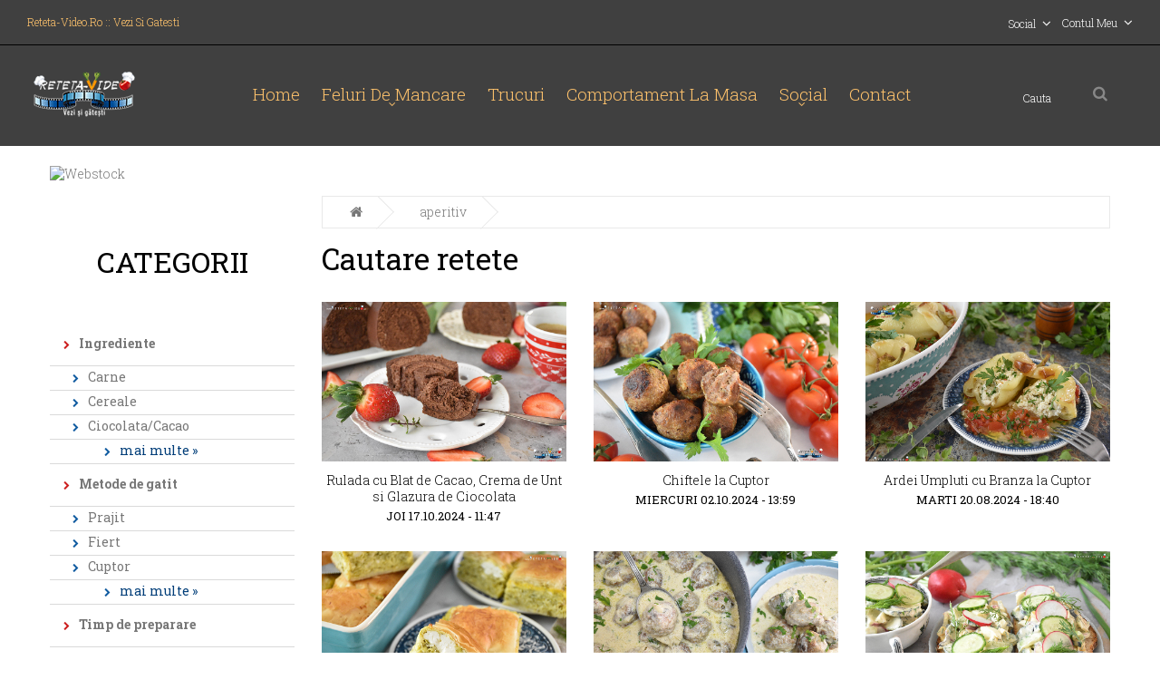

--- FILE ---
content_type: text/html; charset=UTF-8
request_url: https://www.reteta-video.ro/cautare/pag_3_aperitiv.html
body_size: 46494
content:



<!DOCTYPE html>
<!--[if IE]><![endif]-->
<!--[if IE 8 ]>
<html dir="ltr" lang="en" class="ie8"><![endif]-->
<!--[if IE 9 ]>
<html dir="ltr" lang="en" class="ie9"><![endif]-->
<!--[if (gt IE 9)|!(IE)]><!-->
<html dir="ltr" lang="en">
<!--<![endif]-->
<head>




   <title>APERITIV - Reteta Video</title>

  <meta name="keywords" content="" />

      <meta name="description" content="" />



       
<meta charset="UTF-8"/>
<meta name="viewport" content="width=device-width, initial-scale=1">
<base href="https://www.reteta-video.ro/"/>

<meta http-equiv="X-UA-Compatible" content="IE=edge">
<link rel="icon" href="favicon.ico" type="image/x-icon">
<link href="/css/camera.css" type="text/css" rel="stylesheet" media="screen"/>
<link href="/css/owl.carousel.css" type="text/css" rel="stylesheet" media="screen"/>
<link href="/css/owl.transitions.css" type="text/css" rel="stylesheet" media="screen"/>
<script src="/js/jquery-2.1.1.min.js" type="text/javascript"></script>



<link href="/css/bootstrap.min.css" rel="stylesheet" media="screen"/>
<script src="/js/bootstrap.min.js" type="text/javascript"></script>
<link rel="stylesheet" href="/css/jquery.fancybox.css" media="screen"/>

<link href="/css/owl-carousel.css" rel="stylesheet">
<link href="/css/photoswipe.css" rel="stylesheet">
<link href="/css/jquery.bxslider.css" rel="stylesheet">

<link href="/css/stylesheet.css" rel="stylesheet">
<script src="/js/common.js" type="text/javascript"></script>
<!--[if lt IE 9]>
    <div style='clear:both;height:59px;padding:0 15px 0 15px;position:relative;z-index:10000;text-align:center;'>
        <a href="http://www.microsoft.com/windows/internet-explorer/default.aspx?ocid=ie6_countdown_bannercode"><img
                src="http://storage.ie6countdown.com/assets/100/images/banners/warning_bar_0000_us.jpg" border="0"
                height="42" width="820"
                alt="You are using an outdated browser. For a faster, safer browsing experience, upgrade for free today."/>
        </a>
    </div><![endif]-->
<script src="/js/device.min.js" type="text/javascript"></script>
 
<script src="/js/camera.js" type="text/javascript"></script>
<script src="/js/owl.carousel.min.js" type="text/javascript"></script>
<script src="/js/cherry-fixed-parallax.js" type="text/javascript"></script>

<link href="/css/gvdtemp.css" rel="stylesheet">

<!--
     <link rel="stylesheet" type="text/css" href="/css/jquery-eu-cookie-law-popup.css"/>
	<script src="/js/jquery-eu-cookie-law-popup.js"></script>
-->

<link rel="stylesheet" href="/jquery/jRating.jquery.css" type="text/css" />
<script src="/js/civic.js" type="text/javascript"></script> <!-- 4google TCF -->
<script src="/js/on.js" type="text/javascript"></script>


<script type="text/javascript">

  var _gaq = _gaq || [];
  _gaq.push(['_setAccount', 'UA-42132617-1']);
  _gaq.push(['_trackPageview']);

  (function() {
    var ga = document.createElement('script'); ga.type = 'text/javascript'; ga.async = true;
    ga.src = ('https:' == document.location.protocol ? 'https://ssl' : 'http://www') + '.google-analytics.com/ga.js';
    var s = document.getElementsByTagName('script')[0]; s.parentNode.insertBefore(ga, s);
  })();

</script>

<script async src="//pagead2.googlesyndication.com/pagead/js/adsbygoogle.js"></script>
<script>
  (adsbygoogle = window.adsbygoogle || []).push({
    google_ad_client: "ca-pub-7010112830390288",
    enable_page_level_ads: true
  });
</script>

<meta name="google-site-verification" content="VeqwyidHlPSxkTKa5e3b1EB2VoBG91NmTHkCF3jLvao" />





</head>

<body class="">
<p id="gl_path" class="hidden"></p>


    <div class="eupopup eupopup-top eupopup-style-compact"></div>

<div class="swipe">
<div class="swipe-menu">
<ul>


	           	<li><a href="/ingrediente.html">Ingrediente</a>



          	          	<ul>
          	          	    <li><a href="/ingrediente/carne.html">Carne</a></li>
                         	    <li><a href="/ingrediente/cereale.html">Cereale</a></li>
                         	    <li><a href="/ingrediente/ciocolata-cacao.html">Ciocolata/Cacao</a></li>
                              <li><a href="/ingrediente.html" class="more">mai multe &raquo;</a></li>
          	</ul>
               
          </li>
                         	<li><a href="/metode-de-gatit-tigaie.html">Metode de gatit</a>



          	          	<ul>
          	          	    <li><a href="/metode-de-gatit-tigaie/prajit.html">Prajit</a></li>
                         	    <li><a href="/metode-de-gatit-tigaie/fiert.html">Fiert</a></li>
                         	    <li><a href="/metode-de-gatit-tigaie/cuptor.html">Cuptor</a></li>
                              <li><a href="/metode-de-gatit-tigaie.html" class="more">mai multe &raquo;</a></li>
          	</ul>
               
          </li>
                         	<li><a href="/timp-de-preparare.html">Timp de preparare</a>



          	          	<ul>
          	          	    <li><a href="/timp-de-preparare/mai-putin-de-15-minute.html">Mai putin de 15 minute</a></li>
                         	    <li><a href="/timp-de-preparare/mai-putin-de-30-minute.html">Mai putin de 30 de minute</a></li>
                         	    <li><a href="/timp-de-preparare/mai-putin-de-60-de-minute.html">Mai putin de 60 de minute</a></li>
                              <li><a href="/timp-de-preparare.html" class="more">mai multe &raquo;</a></li>
          	</ul>
               
          </li>
                         	<li><a href="/de-sezon.html">De sezon</a>



          	          	<ul>
          	          	    <li><a href="/de-sezon/primavara.html">Primavara</a></li>
                         	    <li><a href="/de-sezon/vara.html">Vara</a></li>
                         	    <li><a href="/de-sezon/toamna.html">Toamna</a></li>
                              <li><a href="/de-sezon.html" class="more">mai multe &raquo;</a></li>
          	</ul>
               
          </li>
                         	<li><a href="/dieta.html">Diete</a>



          	          	<ul>
          	          	    <li><a href="/dieta/atkins.html">Atkins</a></li>
                         	    <li><a href="/dieta/disociata.html">Disociata</a></li>
                         	    <li><a href="/dieta/dukan.html">Dukan</a></li>
                              <li><a href="/dieta.html" class="more">mai multe &raquo;</a></li>
          	</ul>
               
          </li>
                         	<li><a href="/bauturi.html">Bauturi</a>



          	          	<ul>
          	          	    <li><a href="/bauturi/amaretto.html">Amaretto</a></li>
                         	    <li><a href="/bauturi/baileys.html">Bailey's</a></li>
                         	    <li><a href="/bauturi/brandy.html">Brandy</a></li>
                              <li><a href="/bauturi.html" class="more">mai multe &raquo;</a></li>
          	</ul>
               
          </li>
                         	<li><a href="/retete-de-sarbatori.html">Retete de Sarbatori</a>



          	          	<ul>
          	          	    <li><a href="/retete-de-sarbatori/retete-de-paste.html">Retete de Paste</a></li>
                         	    <li><a href="/retete-de-sarbatori/retete-de-craciun.html">Retete de Craciun</a></li>
                         	    <li><a href="/retete-de-sarbatori/retete-de-revelion.html">Retete de Revelion</a></li>
                              <li><a href="/retete-de-sarbatori.html" class="more">mai multe &raquo;</a></li>
          	</ul>
               
          </li>
               

</ul>
</div>
</div>














<div id="page">
<div class="shadow"></div>
<div class="toprow-1">
<a class="swipe-control" href="#"><i class="fa fa-align-justify"></i></a>
</div>

      <header class="header">

<div class="top_cf">
<div id="top-links" class="nav">
<ul class="list-inline">
<li class="first">
<a href="/">
<i class="fa fa-home"></i>
<span>Reteta-Video.ro :: Vezi si gatesti</span>
</a>
</li>
</ul>
</div>
<div class="box-cont">

<div class="btn-group">
<span class="dropdown-toggle" data-toggle="dropdown">
Contul meu <span class="hidden-xs hidden-sm hidden-md hidden">Contul meu</span>
</span>
<ul class="dropdown-menu  pull-right">

<li><a href="/login.html">Autentificare</a></li>
<li><a href="/?login&amp;oauth_provider=facebook">Autentificare cu Facebook</a></li>
<li><a href="/login.html">Inregistrare</a></li>
<li><a href="/login.html">Recuperare</a></li>
</ul>
</div>


</div>

<div class="box-social">

<div class="btn-group pull-right">
<span class="dropdown-toggle" data-toggle="dropdown">
Social <span class="hidden-xs hidden-sm hidden-md hidden">Social</span></span>
<ul class="dropdown-menu pull-right">
<li><a href="https://www.facebook.com/RetetaVideo" target="_blank"><img class="hidden0" src="images/social/facebook-icon.png" alt="Facebook" title="Facebook"/> Facebook</a></li>
<li><a href="https://www.instagram.com/retetavideo" target="_blank"><img class="hidden0" src="images/social/instagram-icon.png" alt="Instagram" title="Instagram"/> Instagram</a></li>
<li><a href="https://twitter.com/RetetaVideo" target="_blank"><img class="hidden0" src="images/social/twitter-icon.png" alt="Twitter" title="Twitter"/> Twitter</a></li>
<li><a href="http://pinterest.com/RetetaVideo" target="_blank"><img class="hidden0" src="images/social/pinterest-icon.png" alt="Pinterest" title="Pinterest"/> Pinterest</a></li>
<li><a href="http://www.youtube.com/user/RetetaVideo" target="_blank"><img class="hidden0" src="images/social/youtube-icon.png" alt="YouTube" title="YouTube"/> YouTube</a></li>
<li><a href="http://feeds.feedburner.com/Reteta-Video" target="_blank"><img class="hidden0" src="images/social/rss-icon.png" alt="RSS" title="RSS"/> RSS</a></li>
</ul>
</div>


</div>
</div>
<div id="stuck_container" class="top_cf bg-1">
<div id="logo" class="logo">
<a href="/"><img src="/images/logo-rv.png" title="Retete Video" alt="Retete Video" class="img-responsive"/>
</a>
</div>

<div id="search" class="search"> <form id="form-search" name="find" action="/cautare.php" method="post">
<input type="text" id="input_search" name="keywords" placeholder="Cauta"/>
<button type="button" class="button-search" onclick="cauta();"></button>
        </form>
</div>

      <div id="tm_menu" class="nav__primary">
  
<ul class="menu">










         
			<li  ><a href="/" >Home</a>
			
           </li>


           
			<li  ><a href="/feluri-de-mancare.html" >Feluri de mancare</a>
			<ul class="submenu">        				<li><a href="/feluri-de-mancare/gustari-reci.html" >Gustari reci</a>
	        				        				</li>
        			        				<li><a href="/feluri-de-mancare/aperitive.html" >Aperitive</a>
	        				        				</li>
        			        				<li><a href="/feluri-de-mancare/supe-ciorbe.html" >Supe / Ciorbe</a>
	        				        				</li>
        			        				<li><a href="/feluri-de-mancare/garnituri.html" >Garnituri</a>
	        				        				</li>
        			        				<li><a href="/feluri-de-mancare/salate.html" >Salate</a>
	        				        				</li>
        			        				<li><a href="/feluri-de-mancare/paste.html" >Paste</a>
	        				        				</li>
        			        				<li><a href="/feluri-de-mancare/preparate-de-post.html" >Preparate de post</a>
	        				        				</li>
        			        				<li><a href="/feluri-de-mancare/fel-principal.html" >Fel principal</a>
	        				        				</li>
        			        				<li><a href="/feluri-de-mancare/budinci-si-sufleuri.html" >Budinci si sufleuri</a>
	        				        				</li>
        			        				<li><a href="/feluri-de-mancare/placinte-sarate.html" >Placinte sarate</a>
	        				        				</li>
        			        				<li><a href="/feluri-de-mancare/pizza.html" >Pizza</a>
	        				        				</li>
        			        				<li><a href="/feluri-de-mancare/sosuri.html" >Sosuri</a>
	        				        				</li>
        			        				<li><a href="/feluri-de-mancare/sushi.html" >Sushi</a>
	        				        				</li>
        			        				<li><a href="/feluri-de-mancare/tortilla.html" >Tortilla</a>
	        				        				</li>
        			        				<li><a href="/feluri-de-mancare/paine.html" >Paine</a>
	        				        				</li>
        			        				<li><a href="/feluri-de-mancare/preparate-diverse.html" >Preparate diverse</a>
	        				        				</li>
        			        				<li><a href="/feluri-de-mancare/aluaturi-dulci.html" >Aluaturi dulci</a>
	        				        				</li>
        			        				<li><a href="/feluri-de-mancare/checuri.html" >Checuri</a>
	        				        				</li>
        			        				<li><a href="/feluri-de-mancare/cheesecake.html" >Cheesecake</a>
	        				        				</li>
        			        				<li><a href="/feluri-de-mancare/inghetata--sorbet.html" >Inghetata / Sorbet</a>
	        				        				</li>
        			        				<li><a href="/feluri-de-mancare/fursecuri--biscuiti.html" >Fursecuri / Biscuiti</a>
	        				        				</li>
        			        				<li><a href="/feluri-de-mancare/muffins--waffles.html" >Muffins / Waffles</a>
	        				        				</li>
        			        				<li><a href="/feluri-de-mancare/placinte-dulci.html" >Placinte dulci</a>
	        				        				</li>
        			        				<li><a href="/feluri-de-mancare/prajituri.html" >Prajituri</a>
	        				        				</li>
        			        				<li><a href="/feluri-de-mancare/tarte--torturi.html" >Tarte / Torturi</a>
	        				        				</li>
        			        				<li><a href="/feluri-de-mancare/alte-deserturi.html" >Alte deserturi</a>
	        				        				</li>
        			        				<li><a href="/feluri-de-mancare/conserve.html" >Conserve</a>
	        				        				</li>
        			        			</ul>
        			
           </li>


           
			<li  ><a href="/trucuri-in-bucatarie.html" >Trucuri </a>
			
           </li>


           
			<li  ><a href="/comportament-la-masa.html" >Comportament la masa</a>
			
           </li>


                      <li><a href="#">Social</a>
                   <ul>

<li><a href="https://www.facebook.com/RetetaVideo" target="_blank"><img class="hidden0" src="images/social/facebook-icon.png" alt="Facebook" title="Facebook"/> Facebook</a></li>
<li><a href="https://www.instagram.com/retetavideo" target="_blank"><img class="hidden0" src="images/social/instagram-icon.png" alt="Instagram" title="Instagram"/> Instagram</a></li>
<li><a href="https://twitter.com/RetetaVideo" target="_blank"><img class="hidden0" src="images/social/twitter-icon.png" alt="Twitter" title="Twitter"/> Twitter</a></li>
<li><a href="http://pinterest.com/RetetaVideo" target="_blank"><img class="hidden0" src="images/social/pinterest-icon.png" alt="Pinterest" title="Pinterest"/> Pinterest</a></li>
<li><a href="http://www.youtube.com/user/RetetaVideo" target="_blank"><img class="hidden0" src="images/social/youtube-icon.png" alt="YouTube" title="YouTube"/> YouTube</a></li>
<li><a href="http://feeds.feedburner.com/Reteta-Video" target="_blank"><img class="hidden0" src="images/social/rss-icon.png" alt="RSS" title="RSS"/> RSS</a></li>
                   </ul>

</li>
         
         
         
         
          
			<li  ><a href="/contact.html" >Contact</a>
			
           </li>


           











</ul>


        </div>
  
  
<div class="container">
<div class="row">
<div class="col-sm-12">

<div id="menu-gadget" class="menu-gadget">
     <div id="menu-icon" class="menu-icon">Categorii</div>
         
<ul class="menu">










         
			<li  ><a href="/" >Home</a>
			
           </li>


           
			<li  ><a href="/feluri-de-mancare.html" >Feluri de mancare</a>
			<ul class="submenu">        				<li><a href="/feluri-de-mancare/gustari-reci.html" >Gustari reci</a>
	        				        				</li>
        			        				<li><a href="/feluri-de-mancare/aperitive.html" >Aperitive</a>
	        				        				</li>
        			        				<li><a href="/feluri-de-mancare/supe-ciorbe.html" >Supe / Ciorbe</a>
	        				        				</li>
        			        				<li><a href="/feluri-de-mancare/garnituri.html" >Garnituri</a>
	        				        				</li>
        			        				<li><a href="/feluri-de-mancare/salate.html" >Salate</a>
	        				        				</li>
        			        				<li><a href="/feluri-de-mancare/paste.html" >Paste</a>
	        				        				</li>
        			        				<li><a href="/feluri-de-mancare/preparate-de-post.html" >Preparate de post</a>
	        				        				</li>
        			        				<li><a href="/feluri-de-mancare/fel-principal.html" >Fel principal</a>
	        				        				</li>
        			        				<li><a href="/feluri-de-mancare/budinci-si-sufleuri.html" >Budinci si sufleuri</a>
	        				        				</li>
        			        				<li><a href="/feluri-de-mancare/placinte-sarate.html" >Placinte sarate</a>
	        				        				</li>
        			        				<li><a href="/feluri-de-mancare/pizza.html" >Pizza</a>
	        				        				</li>
        			        				<li><a href="/feluri-de-mancare/sosuri.html" >Sosuri</a>
	        				        				</li>
        			        				<li><a href="/feluri-de-mancare/sushi.html" >Sushi</a>
	        				        				</li>
        			        				<li><a href="/feluri-de-mancare/tortilla.html" >Tortilla</a>
	        				        				</li>
        			        				<li><a href="/feluri-de-mancare/paine.html" >Paine</a>
	        				        				</li>
        			        				<li><a href="/feluri-de-mancare/preparate-diverse.html" >Preparate diverse</a>
	        				        				</li>
        			        				<li><a href="/feluri-de-mancare/aluaturi-dulci.html" >Aluaturi dulci</a>
	        				        				</li>
        			        				<li><a href="/feluri-de-mancare/checuri.html" >Checuri</a>
	        				        				</li>
        			        				<li><a href="/feluri-de-mancare/cheesecake.html" >Cheesecake</a>
	        				        				</li>
        			        				<li><a href="/feluri-de-mancare/inghetata--sorbet.html" >Inghetata / Sorbet</a>
	        				        				</li>
        			        				<li><a href="/feluri-de-mancare/fursecuri--biscuiti.html" >Fursecuri / Biscuiti</a>
	        				        				</li>
        			        				<li><a href="/feluri-de-mancare/muffins--waffles.html" >Muffins / Waffles</a>
	        				        				</li>
        			        				<li><a href="/feluri-de-mancare/placinte-dulci.html" >Placinte dulci</a>
	        				        				</li>
        			        				<li><a href="/feluri-de-mancare/prajituri.html" >Prajituri</a>
	        				        				</li>
        			        				<li><a href="/feluri-de-mancare/tarte--torturi.html" >Tarte / Torturi</a>
	        				        				</li>
        			        				<li><a href="/feluri-de-mancare/alte-deserturi.html" >Alte deserturi</a>
	        				        				</li>
        			        				<li><a href="/feluri-de-mancare/conserve.html" >Conserve</a>
	        				        				</li>
        			        			</ul>
        			
           </li>


           
			<li  ><a href="/trucuri-in-bucatarie.html" >Trucuri </a>
			
           </li>


           
			<li  ><a href="/comportament-la-masa.html" >Comportament la masa</a>
			
           </li>


                      <li><a href="#">Social</a>
                   <ul>

<li><a href="https://www.facebook.com/RetetaVideo" target="_blank"><img class="hidden0" src="images/social/facebook-icon.png" alt="Facebook" title="Facebook"/> Facebook</a></li>
<li><a href="https://www.instagram.com/retetavideo" target="_blank"><img class="hidden0" src="images/social/instagram-icon.png" alt="Instagram" title="Instagram"/> Instagram</a></li>
<li><a href="https://twitter.com/RetetaVideo" target="_blank"><img class="hidden0" src="images/social/twitter-icon.png" alt="Twitter" title="Twitter"/> Twitter</a></li>
<li><a href="http://pinterest.com/RetetaVideo" target="_blank"><img class="hidden0" src="images/social/pinterest-icon.png" alt="Pinterest" title="Pinterest"/> Pinterest</a></li>
<li><a href="http://www.youtube.com/user/RetetaVideo" target="_blank"><img class="hidden0" src="images/social/youtube-icon.png" alt="YouTube" title="YouTube"/> YouTube</a></li>
<li><a href="http://feeds.feedburner.com/Reteta-Video" target="_blank"><img class="hidden0" src="images/social/rss-icon.png" alt="RSS" title="RSS"/> RSS</a></li>
                   </ul>

</li>
         
         
         
         
          
			<li  ><a href="/contact.html" >Contact</a>
			
           </li>


           











</ul>


</div>

</div>
</div>
</div>

</div>
</header>








<div id="container">


        
   <div class="container">
      <div class="row">
                   <aside id="column-left" class="col-sm-3 ">
                                    
      <div style="padding:20px 0;">
   <a href="http://webstock.ro" target="_blank"><img src="https://www.2017.webstock.ro/resurse/125x125_blogger.jpg" alt="Webstock" width="125" height="125" border="0" /></a>
      </div>

    <div class="box retcat info">

	                <div class="box-heading"><h3>Categorii</h3></div>

		
		
		



<div class="box-content">
		<ul>


	           	<li><a href="/ingrediente.html">Ingrediente</a>



          	          	<ul class="submenucol">
          	          	    <li><a href="/ingrediente/carne.html">Carne</a></li>
                         	    <li><a href="/ingrediente/cereale.html">Cereale</a></li>
                         	    <li><a href="/ingrediente/ciocolata-cacao.html">Ciocolata/Cacao</a></li>
                              <li><a href="/ingrediente.html" class="more">mai multe &raquo;</a></li>
          	</ul>
               
          </li>
                         	<li><a href="/metode-de-gatit-tigaie.html">Metode de gatit</a>



          	          	<ul class="submenucol">
          	          	    <li><a href="/metode-de-gatit-tigaie/prajit.html">Prajit</a></li>
                         	    <li><a href="/metode-de-gatit-tigaie/fiert.html">Fiert</a></li>
                         	    <li><a href="/metode-de-gatit-tigaie/cuptor.html">Cuptor</a></li>
                              <li><a href="/metode-de-gatit-tigaie.html" class="more">mai multe &raquo;</a></li>
          	</ul>
               
          </li>
                         	<li><a href="/timp-de-preparare.html">Timp de preparare</a>



          	          	<ul class="submenucol">
          	          	    <li><a href="/timp-de-preparare/mai-putin-de-15-minute.html">Mai putin de 15 minute</a></li>
                         	    <li><a href="/timp-de-preparare/mai-putin-de-30-minute.html">Mai putin de 30 de minute</a></li>
                         	    <li><a href="/timp-de-preparare/mai-putin-de-60-de-minute.html">Mai putin de 60 de minute</a></li>
                              <li><a href="/timp-de-preparare.html" class="more">mai multe &raquo;</a></li>
          	</ul>
               
          </li>
                         	<li><a href="/de-sezon.html">De sezon</a>



          	          	<ul class="submenucol">
          	          	    <li><a href="/de-sezon/primavara.html">Primavara</a></li>
                         	    <li><a href="/de-sezon/vara.html">Vara</a></li>
                         	    <li><a href="/de-sezon/toamna.html">Toamna</a></li>
                              <li><a href="/de-sezon.html" class="more">mai multe &raquo;</a></li>
          	</ul>
               
          </li>
                         	<li><a href="/dieta.html">Diete</a>



          	          	<ul class="submenucol">
          	          	    <li><a href="/dieta/atkins.html">Atkins</a></li>
                         	    <li><a href="/dieta/disociata.html">Disociata</a></li>
                         	    <li><a href="/dieta/dukan.html">Dukan</a></li>
                              <li><a href="/dieta.html" class="more">mai multe &raquo;</a></li>
          	</ul>
               
          </li>
                         	<li><a href="/bauturi.html">Bauturi</a>



          	          	<ul class="submenucol">
          	          	    <li><a href="/bauturi/amaretto.html">Amaretto</a></li>
                         	    <li><a href="/bauturi/baileys.html">Bailey's</a></li>
                         	    <li><a href="/bauturi/brandy.html">Brandy</a></li>
                              <li><a href="/bauturi.html" class="more">mai multe &raquo;</a></li>
          	</ul>
               
          </li>
                         	<li><a href="/retete-de-sarbatori.html">Retete de Sarbatori</a>



          	          	<ul class="submenucol">
          	          	    <li><a href="/retete-de-sarbatori/retete-de-paste.html">Retete de Paste</a></li>
                         	    <li><a href="/retete-de-sarbatori/retete-de-craciun.html">Retete de Craciun</a></li>
                         	    <li><a href="/retete-de-sarbatori/retete-de-revelion.html">Retete de Revelion</a></li>
                              <li><a href="/retete-de-sarbatori.html" class="more">mai multe &raquo;</a></li>
          	</ul>
               
          </li>
               

	</ul>

</div>





  </div>






  <div class="box specials">
                  <div class="box-heading"><h3>Social media</h3></div>
    <div class="box-content" style="text-align:center;">
      <!--<p><a href="https://www.facebook.com/RetetaVideo" target="_blank"><img src="userfiles/image/diverse/facebook-reteta.jpg" alt="Facebook" /></a></p>-->
                      <script type="text/javascript" src="/js/facebook.js"></script>
                              <!--   <div id="fb-root"></div>   -->
                              <!--  <div class="fb-like-box" data-href="https://www.facebook.com/RetetaVideo" data-colorscheme="light"  data-show-faces="true" data-header="false" data-stream="false" data-show-border="false"></div>-->
                                <div class="fb-page" data-href="https://www.facebook.com/RetetaVideo" data-small-header="false" data-adapt-container-width="true" data-hide-cover="false" data-show-facepile="true" data-show-posts="false"><div class="fb-xfbml-parse-ignore"><blockquote cite="https://www.facebook.com/RetetaVideo"><a href="https://www.facebook.com/RetetaVideo">Reteta-Video</a></blockquote></div></div>
      <p><a href="http://www.youtube.com/user/RetetaVideo" target="_blank"><img src="userfiles/image/diverse/youtube-subscribe.jpg" alt="Youtube" /></a></p>
      
      <p><img src="userfiles/image/diverse/newsletter.jpg" alt="Newsletter" /></p>
<div class="s-desc newsletter1">
 <!--
<form name="newslettercol" method="post" action="#" onsubmit="return verificaFormular('newslettercol');">
      <input id="nlcemail" name="nlemail"  type="text"  maxlength="50" placeholder="adresa de email...">

      <button class="fa fa-floppy-o" id="adauganl"  type="submit"></button>
</form>
     -->


</div>

        <p style="padding:20px 0;">
        

        </p>
        

        
        
        
        


    </div>
  </div>
      



     <!--

    <div class="box specials">
    <div class="box-heading"><h3>Speciala</h3></div>
    <div class="box-content">
                  </div>
    </div>
         -->

                    </aside>
                    <div id="content" class="col-sm-9">

                        <ul class="breadcrumb">
                            <li>
                                <a href="https://www.reteta-video.ro"><i class="fa fa-home"></i></a>
                            </li>
                            <li>
                                <a href="/cautare/aperitiv.html" style="display: none;">aperitiv</a>
                            </li>
                        </ul>
                         










                           <h1>Cautare retete</h1>

                         <div class="row">

                                 <div class="product-layout col-lg-4 col-md-4 col-sm-4 col-xs-12">

<div class="product-thumb  transition">

<div class="image">
                   <a class="lazy" style="padding-bottom: 65%" href="/retete/rulada-cu-blat-de-cacao-crema-de-unt-si-glazura-de-ciocolata.html">
                           <img alt="Rulada cu Blat de Cacao, Crema de Unt si Glazura de Ciocolata" title="Rulada cu Blat de Cacao, Crema de Unt si Glazura de Ciocolata" class="img-responsive" data-src="/userfiles/image/rulada-cu-blat-de-cacao-crema-de-unt-si-glazura-de-ciocolata.jpg" src="#"/>
                   </a>
     <div class="cart-button">
     <button class="product-btn-add" type="button" title="Rulada cu Blat de Cacao, Crema de Unt si Glazura de Ciocolata" onclick="location.href='/retete/rulada-cu-blat-de-cacao-crema-de-unt-si-glazura-de-ciocolata.html'">
     <span>Vezi reteta</span>
     </button>

     <a class="quickview quickview-latest btn" title="Vezi rapid" rel="nofollow" href="quick-view/rulada-cu-blat-de-cacao-crema-de-unt-si-glazura-de-ciocolata">
     <span>Vezi rapid </span>
     </a>
</div>

</div>

<div class="caption">
     <div class="name">
     <a href="/retete/rulada-cu-blat-de-cacao-crema-de-unt-si-glazura-de-ciocolata.html">Rulada cu Blat de Cacao, Crema de Unt si Glazura de Ciocolata</a>
     </div>
     <div class="infop">
     JOI 17.10.2024 - 11:47</div>
     </div>
</div>

</div>


<div class="product-layout col-lg-4 col-md-4 col-sm-4 col-xs-12">

<div class="product-thumb  transition">

<div class="image">
                   <a class="lazy" style="padding-bottom: 65%" href="/retete/chiftele-la-cuptor.html">
                           <img alt="Chiftele la Cuptor" title="Chiftele la Cuptor" class="img-responsive" data-src="/userfiles/image/chiftele-la-cuptor.jpg" src="#"/>
                   </a>
     <div class="cart-button">
     <button class="product-btn-add" type="button" title="Chiftele la Cuptor" onclick="location.href='/retete/chiftele-la-cuptor.html'">
     <span>Vezi reteta</span>
     </button>

     <a class="quickview quickview-latest btn" title="Vezi rapid" rel="nofollow" href="quick-view/chiftele-la-cuptor">
     <span>Vezi rapid </span>
     </a>
</div>

</div>

<div class="caption">
     <div class="name">
     <a href="/retete/chiftele-la-cuptor.html">Chiftele la Cuptor</a>
     </div>
     <div class="infop">
     MIERCURI 02.10.2024 - 13:59</div>
     </div>
</div>

</div>


<div class="product-layout col-lg-4 col-md-4 col-sm-4 col-xs-12">

<div class="product-thumb  transition">

<div class="image">
                   <a class="lazy" style="padding-bottom: 65%" href="/retete/ardei-umpluti-cu-branza-la-cuptor.html">
                           <img alt="Ardei Umpluti cu Branza la Cuptor" title="Ardei Umpluti cu Branza la Cuptor" class="img-responsive" data-src="/userfiles/image/ardei-umpluti-cu-branza-la-cuptor.jpg" src="#"/>
                   </a>
     <div class="cart-button">
     <button class="product-btn-add" type="button" title="Ardei Umpluti cu Branza la Cuptor" onclick="location.href='/retete/ardei-umpluti-cu-branza-la-cuptor.html'">
     <span>Vezi reteta</span>
     </button>

     <a class="quickview quickview-latest btn" title="Vezi rapid" rel="nofollow" href="quick-view/ardei-umpluti-cu-branza-la-cuptor">
     <span>Vezi rapid </span>
     </a>
</div>

</div>

<div class="caption">
     <div class="name">
     <a href="/retete/ardei-umpluti-cu-branza-la-cuptor.html">Ardei Umpluti cu Branza la Cuptor</a>
     </div>
     <div class="infop">
     MARTI 20.08.2024 - 18:40</div>
     </div>
</div>

</div>
 <div class="clearfix hidden-xs"></div> 

<div class="product-layout col-lg-4 col-md-4 col-sm-4 col-xs-12">

<div class="product-thumb  transition">

<div class="image">
                   <a class="lazy" style="padding-bottom: 65%" href="/retete/placinta-cu-dovlecei-si-branza-cu-foi-subtiri.html">
                           <img alt="Placinta cu Dovlecei si Branza cu Foi Subtiri" title="Placinta cu Dovlecei si Branza cu Foi Subtiri" class="img-responsive" data-src="/userfiles/image/placinta-cu-dovlecei-si-branza-cu-foi-subtiri-reteta.jpg" src="#"/>
                   </a>
     <div class="cart-button">
     <button class="product-btn-add" type="button" title="Placinta cu Dovlecei si Branza cu Foi Subtiri" onclick="location.href='/retete/placinta-cu-dovlecei-si-branza-cu-foi-subtiri.html'">
     <span>Vezi reteta</span>
     </button>

     <a class="quickview quickview-latest btn" title="Vezi rapid" rel="nofollow" href="quick-view/placinta-cu-dovlecei-si-branza-cu-foi-subtiri">
     <span>Vezi rapid </span>
     </a>
</div>

</div>

<div class="caption">
     <div class="name">
     <a href="/retete/placinta-cu-dovlecei-si-branza-cu-foi-subtiri.html">Placinta cu Dovlecei si Branza cu Foi Subtiri</a>
     </div>
     <div class="infop">
     JOI 18.07.2024 - 13:18</div>
     </div>
</div>

</div>


<div class="product-layout col-lg-4 col-md-4 col-sm-4 col-xs-12">

<div class="product-thumb  transition">

<div class="image">
                   <a class="lazy" style="padding-bottom: 65%" href="/retete/chiftele-la-cuptor-cu-sos-de-smantana-si-mustar.html">
                           <img alt="Chiftele la Cuptor cu Sos de Smantana si Mustar" title="Chiftele la Cuptor cu Sos de Smantana si Mustar" class="img-responsive" data-src="/userfiles/image/chiftele-la-cuptor-cu-sos-de-smantana-si-mustar.jpg" src="#"/>
                   </a>
     <div class="cart-button">
     <button class="product-btn-add" type="button" title="Chiftele la Cuptor cu Sos de Smantana si Mustar" onclick="location.href='/retete/chiftele-la-cuptor-cu-sos-de-smantana-si-mustar.html'">
     <span>Vezi reteta</span>
     </button>

     <a class="quickview quickview-latest btn" title="Vezi rapid" rel="nofollow" href="quick-view/chiftele-la-cuptor-cu-sos-de-smantana-si-mustar">
     <span>Vezi rapid </span>
     </a>
</div>

</div>

<div class="caption">
     <div class="name">
     <a href="/retete/chiftele-la-cuptor-cu-sos-de-smantana-si-mustar.html">Chiftele la Cuptor cu Sos de Smantana si Mustar</a>
     </div>
     <div class="infop">
     MIERCURI 19.06.2024 - 14:42</div>
     </div>
</div>

</div>


<div class="product-layout col-lg-4 col-md-4 col-sm-4 col-xs-12">

<div class="product-thumb  transition">

<div class="image">
                   <a class="lazy" style="padding-bottom: 65%" href="/retete/salata-de-oua-fierte-cu-iaurt-si-legume.html">
                           <img alt="Salata de Oua Fierte cu Iaurt si Legume" title="Salata de Oua Fierte cu Iaurt si Legume" class="img-responsive" data-src="/userfiles/image/salata-de-oua-fierte-cu-iaurt-si-legume.jpg" src="#"/>
                   </a>
     <div class="cart-button">
     <button class="product-btn-add" type="button" title="Salata de Oua Fierte cu Iaurt si Legume" onclick="location.href='/retete/salata-de-oua-fierte-cu-iaurt-si-legume.html'">
     <span>Vezi reteta</span>
     </button>

     <a class="quickview quickview-latest btn" title="Vezi rapid" rel="nofollow" href="quick-view/salata-de-oua-fierte-cu-iaurt-si-legume">
     <span>Vezi rapid </span>
     </a>
</div>

</div>

<div class="caption">
     <div class="name">
     <a href="/retete/salata-de-oua-fierte-cu-iaurt-si-legume.html">Salata de Oua Fierte cu Iaurt si Legume</a>
     </div>
     <div class="infop">
     JOI 09.05.2024 - 12:09</div>
     </div>
</div>

</div>
 <div class="clearfix hidden-xs"></div> 


     <div class="clearlist"></div>
     
<div class="page-nav"><a href="/cautare/pag_1_aperitiv.html">&lt;&lt;</a><a href="/cautare/pag_1_aperitiv.html">1</a><a href="/cautare/pag_2_aperitiv.html">2</a><span class="selepag">3</span><a href="/cautare/pag_4_aperitiv.html">4</a><a href="/cautare/pag_5_aperitiv.html">5</a><a href="/cautare/pag_24_aperitiv.html">&gt;&gt;</a></div><div class="clearlist"></div>

                           </div>





                     </div>





       </div>
   </div>
</div>








<div class="content_bottom">




</div>

  <footer>
<div class="container">
<div class="row">

<div class="col-sm-12"><div class="footer-line"></div></div>
<div class="col-lg-3 col-md-3 col-sm-3">
<div class="footer_box">


 <h5 data-equal-group="1">Informatii</h5>
  <ul class="list-unstyled">

         
                   <li><a href="/despre-mine.html" >Despre mine</a></li>

        
                   <li><a href="/termeni-si-conditii.html" >Termeni si conditii</a></li>

        
                   <li><a href="/prieteni.html" >Prieteni</a></li>

        
                   <li><a href="http://www.reteta-video.ro/concursuri.html" >Concursuri</a></li>

        
                   <li><a href="/contact.html" >Contact</a></li>

        
                   <li><a href="/cookie.html" >Cookie</a></li>

        </ul>
        </div>
</div>

<div class="col-lg-3 col-md-3 col-sm-3">
<div class="footer_box">



 <h5 data-equal-group="1">Trucuri in bucatarie</h5>
  <ul class="list-unstyled">

         
                   <li><a href="/trucuri-in-bucatarie/testul-scobitorii.html" >Testul scobitorii</a></li>

        
                   <li><a href="/trucuri-in-bucatarie/bain-marie.html" >Bain-marie</a></li>

        
                   <li><a href="/trucuri-in-bucatarie/topire-ciocolata.html" >Topire ciocolata</a></li>

        
                   <li><a href="/trucuri-in-bucatarie.html" >... alte trucuri</a></li>

        </ul>
        


</div>
</div>

<div class="col-lg-3 col-md-3 col-sm-3">
<div class="footer_box">

 <h5 data-equal-group="1">Parteneri</h5>
  <ul class="list-unstyled">

         
                   <li><a href="http://www.globedesign.ro" target="_blank" >Web Design</a></li>

        </ul>
        </div>
</div>

<div class="col-lg-3 col-md-3 col-sm-3">
<div class="footer_box">
<h5 data-equal-group="1">Contul meu</h5>
<ul class="list-unstyled">

<li><a href="/login.html">Autentificare</a></li>
<li><a href="/?login&amp;oauth_provider=facebook">Autentificare cu Facebook</a></li>
<li><a href="/login.html">Inregistrare</a></li>
<li><a href="/login.html">Recuperare</a></li>
</ul>
</div>
</div>
<div class="clear"></div>
</div>
</div>






<div class="container">
<div class="row">
<div class="col-sm-12"><div class="footer-line"></div></div>
     <div class="col-lg-3 col-md-3 col-sm-3">

     </div>
     <div class="col-lg-3 col-md-3 col-sm-3">

     </div>
     <div class="col-lg-3 col-md-3 col-sm-3">

     </div>
     <div class="col-lg-3 col-md-3 col-sm-3">

     </div>
<div class="clear"></div>
</div>
</div>









<div class="copyright">
<div class="container">  <p>Copyright 2013 - 2026 &copy; <a href="/">Reteta-Video.ro</a></p>
<p>Powered by <a href="http://www.globedesign.ro" target="_blank">Globe Vision Design</a></p>
<ul class="social-list">
<li>
<a class="fa fa-facebook" href="https://www.facebook.com/RetetaVideo" target="_blank"></a>
</li>
<li>
<a class="fa fa-twitter" href="https://twitter.com/RetetaVideo" target="_blank"></a>
</li>
<li>
<a class="fa fa-pinterest" href="http://pinterest.com/RetetaVideo" target="_blank"></a>
</li>
<li>
<a class="fa fa-youtube" href="http://www.youtube.com/user/RetetaVideo" target="_blank"></a>
</li>
<li>
<a class="fa fa-rss" href="http://feeds.feedburner.com/Reteta-Video" target="_blank"></a>
</li>
</ul>
</div>
</div>
</footer>

<script>
// Define dataLayer and the gtag function.
window.dataLayer = window.dataLayer || [];
function gtag(){dataLayer.push(arguments);}

// Set default consent to 'denied' as a placeholder
// Determine actual values based on your own requirements
gtag('consent', 'default', {
  'ad_storage': 'granted',
  'ad_user_data': 'granted',
  'ad_personalization': 'granted',
  'analytics_storage': 'granted'
});
</script>
<!-- Google tag (gtag.js) --> <script async src="https://www.googletagmanager.com/gtag/js?id=G-QXLBYJTXER"></script> <script> window.dataLayer = window.dataLayer || []; function gtag(){dataLayer.push(arguments);} gtag('js', new Date()); gtag('config', 'G-QXLBYJTXER'); </script>


<script type="text/javascript">
  (function(i,s,o,g,r,a,m){i['GoogleAnalyticsObject']=r;i[r]=i[r]||function(){
  (i[r].q=i[r].q||[]).push(arguments)},i[r].l=1*new Date();a=s.createElement(o),
  m=s.getElementsByTagName(o)[0];a.async=1;a.src=g;m.parentNode.insertBefore(a,m)
  })(window,document,'script','//www.google-analytics.com/analytics.js','ga');

  ga('create', 'UA-42132617-1', 'reteta-video.ro');
  ga('send', 'pageview');

</script>		


<script src="https://cc.cdn.civiccomputing.com/9/cookieControl-9.x.min.js"></script>
<script>
    var config = {
        apiKey: '765e5f05115f3e72a58070c598e50ac8028a756c',
        product: 'pro',
    necessaryCookies: ['A', 'B', 'C', 'civic_*'],
        optionalCookies: [
        {
            name: 'analytics',
            label: 'Analytics',
            description: '',
            cookies: [],
            onAccept : function(){},
            onRevoke: function(){}
        },{
            name: 'marketing',
            label: 'Marketing',
            description: '',
            cookies: [],
            onAccept : function(){},
            onRevoke: function(){}
        },{
            name: 'preferences',
            label: 'Preferences',
            description: '',
            cookies: [],
            onAccept : function(){},
            onRevoke: function(){}
        }
    ],



        iabCMP: true,
        // iabConfig is optional
        // only include if wish to customise
        iabConfig: {
        dropDowns: false,
            fullLegalDescriptions: true,
            saveOnlyOnClose: false,
            publisherCC: "RO"
    },
    // text is optional
    // only include if wish to customise
    text: {
        iabCMP: {
            panelTitle: 'Acest site foloseste cookie-uri pentru a stoca informatii pe computerul dumneavoastra.',
            panelIntro1: 'Noi si companiile selectate folosim cookie-uri pentru a stoca si a prelua informatii din browserul dumneavoastra. Aceste informatii pot fi despre dvs., despre preferintele dvs. sau despre dispozitivul dvs. si sunt utilizate in principal pentru ca site-ul sa functioneze asa cum va asteptati. Desi informatiile nu va identifica in mod direct, detalii precum dispozitivul, sistemul de operare si tipul de browser pot fi considerate date personale, deoarece ajuta la crearea unei experiente web mai personalizate.',
            panelIntro2: 'Puteti examina modul in care sunt utilizate aceste informatii si puteti personaliza preferintele dvs. de consimtamant pentru cookie-uri sau pentru orice alta tehnologie de identificare mai jos, fie in functie de scop, functie sau furnizor terta parte.',
            panelIntro3: 'Anumiti vanzatori pot prelucra date cu caracter personal pe baza intereselor legitime de a oferi anumite servicii. Aveti dreptul de a va opune prelucrarii datelor in acest mod si puteti face acest lucru individual sau global facand clic pe „Respingeti toate”. Va rugam sa consultati fila furnizor pentru mai multe detalii. Va puteti schimba liber preferintele in orice moment facand clic pe pictograma Cookie Control.',

            aboutIab: 'Serviciile de publicitate personalizata mentionate mai sus adera la',
            iabName: 'Cadrul de transparenta si consimtamant al IAB (TCF)',
            iabLink: 'https://iabeurope.eu/iab-europe-transparency-consent-framework-policies/',

            acceptAll: 'Accepta tot',
            rejectAll: 'Respinge tot',

            purposes: 'Scopuri',
            specialPurposes: 'Scopuri speciale',
            features: 'Caracteristici',
            specialFeatures: 'Caracteristici speciale',

            dataUse: 'Cum sunt utilizate datele',
            vendors: 'Furnizori terti',
            legalDescription: 'Cititi descrierea legala completa',

            purposeLegitimateInterest: 'Accept prelucrarea datelor cu caracter personal din motive de interes legitim in acest scop:',
            vendorLegitimateInterest: 'Accept prelucrarea datelor cu caracter personal din motive de interes legitim in acest scop:',

            relyConsent: 'Bazandu-se pe consimtamant pentru:',
            relyLegitimateInterest: 'Bazandu-se pe interese legitime pentru:',

            illustrationsDescription: 'Read illustrations of possible use scenarios',
            tcfVendors: 'TCF Vendors',
            googleVendors: 'Google ad technology providers',
            googleVendorInformation: 'Cookies may be shared across the following domains:',

            savePreferences: 'Salvati preferintele si iesiti',

            cookieMaxAge: 'Varsta maxima a cookie-urilor:',
            usesNonCookieAccessTrue: 'Foloseste alte mijloace pentru stocarea informatiilor, de ex. stocare locala',
            usesNonCookieAccessFalse: 'Utilizeaza numai cookie-uri pentru a stoca informatii',
            storageDisclosures: 'Durata stocarii dispozitivului si divulgarea accesului',
            disclosureDetailsColumn: 'Detalii de depozitare',
            disclosurePurposesColumn: 'Scopuri'
           /* seconds: 'seconds',
            minutes: 'minutes',
            hours: 'hours',
            days: 'days'
*/
        }
        }
    };

    CookieControl.load( config );
</script>









   <script src="/js/script.js" type="text/javascript"></script>


<script src="/js/fluidvids.js"></script>
    <script>
    fluidvids.init({
      selector: ['iframe'],
      players: ['www.youtube.com', 'player.vimeo.com']
    });
</script>










  </div>






</body></html>



--- FILE ---
content_type: text/css
request_url: https://www.reteta-video.ro/css/stylesheet.css
body_size: 73456
content:
@charset "UTF-8";
/*@import url(//maxcdn.bootstrapcdn.com/font-awesome/4.2.0/css/font-awesome.min.css);*/
@import url(font-awesome.min.css);
@import url(//fonts.googleapis.com/css?family=Roboto+Slab:400,300,700,100&subset=latin,cyrillic);
/*========================================================
                      Main Styles
=========================================================*/
/*========================================================
                   Bootstrap Reset
=========================================================*/
.container > .alert,
.breadcrumb + .alert {
  position: fixed;
  width: 100%;
  z-index: 1000; }

.alert button.close {
  vertical-align: top;
  margin-top: -3px; }

.alert {
  color: #FFF;
  font-weight: bold;
  padding: 10px 10px 13px;
  border-radius: 0;
  text-shadow: 1px 1px 1px rgba(0, 0, 0, 0.3); }

.alert i {
  font-size: 21px; }

.alert a:hover {
  text-decoration: none; }

.alert a {
  color: #FFF;
  text-decoration: underline; }

.alert-success {
  background-color: #55C65E;
  border: 1px solid #48B151; }

.alert-danger {
  background-color: #F3515C;
  border-color: #D4323D; }

.alert-info {
  background-color: #FE9126;
  border-color: #E4752B; }

.modal-header .close:hover {
  color: #cc1e1e; }

.modal-header .close {
  color: #CCC; }

.close {
  color: #FFF;
  opacity: 1; }

.pagination {
  border-radius: 0; }

.pagination > li:last-child > a, .pagination > li:last-child > span, .pagination > li:first-child > a, .pagination > li:first-child > span {
  border-radius: 0; }

.pagination > .active > a, .pagination > .active > span, .pagination > .active > a:hover, .pagination > .active > span:hover, .pagination > .active > a:focus, .pagination > .active > span:focus {
  background-color: #cc1e1e;
  border-color: #cc1e1e;
  color: #FFF; }

.pagination > li > a, .pagination > li > span {
  color: #888; }

.pagination > li > a:hover, .pagination > li > span:hover, .pagination > li > a:focus, .pagination > li > span:focus {
  background: #000000;
  border-color: #000000;
  color: #FFF; }

.nav .open > a, .nav .open > a:hover, .nav .open > a:focus {
  background: none;
  text-decoration: none; }

.btn-default:hover, .btn-default:focus, .btn-default:active, .btn-default.active, .open .dropdown-toggle.btn-default {
  box-shadow: none;
  outline: none; }

.table-bordered {
  border-radius: 0; }

.table thead td {
  text-transform: uppercase;
  font-weight: bold;
  color: #323232 !important;
  font-size: 13px;
  background-color: #F9F9F9; }

.table th,
.table td {
  padding: 20px;
  border-color: #D7D7D7;
  -moz-box-sizing: border-box;
  box-sizing: border-box; }

.block-compare .table th, .block-compare .table td {
  padding: 7px; }

select,
textarea,
input[type="text"],
input[type="password"],
input[type="datetime"],
input[type="datetime-local"],
input[type="date"],
input[type="month"],
input[type="time"],
input[type="week"],
input[type="number"],
input[type="email"],
input[type="url"],
input[type="search"],
input[type="tel"],
input[type="color"],
.uneditable-input {
  font-size: 13px; }

select,
textarea,
input[type="text"],
input[type="password"],
input[type="datetime"],
input[type="datetime-local"],
input[type="date"],
input[type="month"],
input[type="time"],
input[type="week"],
input[type="number"],
input[type="email"],
input[type="url"],
input[type="search"],
input[type="tel"],
input[type="color"],
.uneditable-input {
  border-radius: 0;
  box-shadow: none; }

.table-bordered thead:first-child tr:first-child > th:last-child,
.table-bordered tbody:first-child tr:first-child > td:last-child,
.table-bordered tbody:first-child tr:first-child > th:last-child {
  border-radius: 0; }

.table-bordered thead:first-child tr:first-child > th:first-child,
.table-bordered tbody:first-child tr:first-child > td:first-child,
.table-bordered tbody:first-child tr:first-child > th:first-child {
  border-radius: 0; }

.table-bordered thead:last-child tr:last-child > th:first-child,
.table-bordered tbody:last-child tr:last-child > td:first-child,
.table-bordered tbody:last-child tr:last-child > th:first-child,
.table-bordered tfoot:last-child tr:last-child > td:first-child,
.table-bordered tfoot:last-child tr:last-child > th:first-child {
  border-radius: 0; }

.table-bordered {
  border-color: #D7D7D7; }

.table-bordered > thead > tr > th, .table-bordered > tbody > tr > th, .table-bordered > tfoot > tr > th, .table-bordered > thead > tr > td, .table-bordered > tbody > tr > td, .table-bordered > tfoot > tr > td {
  border-color: #e9e9e9; }

.table > tbody + tbody {
  border-top: none; }

label,
input,
button,
select,
textarea {
  font-size: 13px;
  color: #393939; }
  @media (min-width: 768px) and (max-width: 991px) {
    label,
    input,
    button,
    select,
    textarea {
      font-size: 10px; } }

label {
  font-weight: bold; }

textarea {
  resize: none; }

label {
  cursor: default; }

.close:hover,
.close:focus {
  opacity: 1; }

.panel-group .panel, .panel {
  border-radius: 0; }

.panel-heading {
  padding: 20px; }

.addthis_button_tweet {
  width: 100px !important; }

.fancybox-close, .fancybox-prev span, .fancybox-next span {
  opacity: 0.8; }

.fancybox-close:hover, .fancybox-prev span:hover, .fancybox-next span:hover {
  opacity: 1; }

.text-danger {
  color: red;
  font-weight: bold;
  font-size: 100%;
  font-size: 16px; }

.buttons input[type="checkbox"] {
  position: relative;
  top: 2px; }

input[type="checkbox"], input[type="checkbox"]:focus, input[type="radio"], input[type="radio"]:focus {
  outline: 0; }

body {
  font: 300 14px/18px "Roboto Slab", sans-serif;
  color: #777777;
  background: #fff; }

body.common-home {
  font: 300 14px/20px "Roboto Slab", sans-serif; }

h1, h2, h3, h4, h5, h6 {
  margin: 10px 0 20px; }

button {
  outline: none; }

/* default font size */
.fa {
  line-height: inherit; }

h1, h2, h3, h4, h5, h6 {
  color: #000000; }

/* Override the bootstrap defaults */
h1 {
  font-size: 33px; }

h2 {
  font-size: 27px; }

h3 {
  font-size: 21px; }
h3 span {
  font-size: 16px; color:#898989;}

h3 a {color:#105ba0;}

h4 {
  font-size: 15px; }

h5 {
  font-size: 12px; }

h6 {
  font-size: 10.2px; }

button {
  -moz-transition: 0.3s all ease;
  -o-transition: 0.3s all ease;
  -webkit-transition: 0.3s all ease;
  transition: 0.3s all ease; }

a {
  font: inherit;
  color: inherit;
  text-decoration: none;
  outline: none;
  -moz-transition: 0.3s all ease;
  -o-transition: 0.3s all ease;
  -webkit-transition: 0.3s all ease;
  transition: 0.3s all ease; }
  a:active {
    background: transparent;
    outline: none; }
  a:visited, a:focus {
    color: inherit;
    text-decoration: none;
    outline: 0; }
  a:hover {
    text-decoration: none;
    color: #cc1e1e; }

p a:hover {
  text-decoration: underline; }

img {
  max-width: 100%;
  height: auto; }

legend {
  font-size: 18px;
  padding: 7px 0px; }

label {
  font-size: 12px;
  font-weight: normal; }

select.form-control,
textarea.form-control,
input[type="text"].form-control,
input[type="password"].form-control,
input[type="datetime"].form-control,
input[type="datetime-local"].form-control,
input[type="date"].form-control,
input[type="month"].form-control,
input[type="time"].form-control,
input[type="week"].form-control,
input[type="number"].form-control,
input[type="email"].form-control,
input[type="url"].form-control,
input[type="search"].form-control,
input[type="tel"].form-control,
input[type="color"].form-control {
  font-size: 12px;
  border-radius: 0; }

.input-group input,
.input-group select,
.input-group .dropdown-menu,
.input-group .popover,
.input-group-addon {
  font-size: 12px; }

.input-group .input-group-addon {
  height: 30px; }

.nav-tabs {
  margin-bottom: 15px; }

div.required .control-label:before {
  content: '* ';
  color: #F00;
  font-weight: bold; }

/* Gradent to all drop down menus */
.dropdown-menu li > a:hover {
  color: #ffffff;
  background-color: #cc1e1e;
  background-repeat: repeat-x; }

/*========================================================
                      Header styles
=========================================================*/
.header {
  position: relative;
  background: rgba(0, 0, 0, 0.75);
  z-index: 11; }
  .common-home .header {
    background: transparent; }
    .common-home .header .bg-1 {
      border-top: none;
      background: rgba(0, 0, 0, 0.75); }
  .header .box-social, .header .box-cont {
    float: right; }
  .header .box-cont {
    margin-left: 12px; }
  .header .box-social {
    position: relative;
    top: 2px; }
  .header .box-cart {
    float: right; }
  .header .logo {
    float: left;
    margin-top: 6px; }
  .header .nav {
    float: left; }
  .header .search {
    float: right;
    margin: 20px 25px 0 0; }
  .header .top_cf {
    padding: 15px 30px; }
    .header .top_cf:before, .header .top_cf:after {
      display: table;
      content: "";
      line-height: 0; }
    .header .top_cf:after {
      clear: both; }
  .header .bg-1 {
    border-top: 1px solid #000;
    padding: 23px 31px 31px 27px; }
  .header .nav__primary {
    margin-top: 22px; }
  .header .dropdown-menu {
    background: #404040;
    color: #828282; }
    .header .dropdown-menu > li > button:hover, .header .dropdown-menu > li > a:hover {
      background: #cc1e1e;
      color: #FFF; }
  .header > .container .col-sm-12 {
    min-height: 0; }

/*===================   Top Panel   ===================*/
.top_panel {
  background: #fff; }
  .top_panel:before, .top_panel:after {
    display: table;
    content: "";
    line-height: 0; }
  .top_panel:after {
    clear: both; }

/*================   Top Links style   ===============*/
.nav > ul {
  padding: 0;
  margin: 0; }
  .nav > ul li {
    padding: 0; }
  .nav > ul > li + li {
    margin-left: 17px; }
.nav a {
  font-size: 12px;
  color: #ffc36c;
  text-transform: capitalize; }
  .nav a i {
    display: none; }
  .nav a:hover, .nav a .active {
    color: #FFF; }
.nav i {
  font-size: 20px;
  margin-right: 20px; }

/*================  SOCIAL & CONT BOXES ===============*/
.cont-select {
  text-align: left; }

.box-social .open .dropdown-toggle,
.box-cont .open .dropdown-toggle,
.box-social .dropdown-toggle:hover,
.box-cont .dropdown-toggle:hover {
  color: #cc1e1e; }

.box-social img {height:12px;}

.menu img {height:12px;}

.box-social .dropdown-toggle,
.box-cont .dropdown-toggle {
  display: block;
  text-align: center;
  font-size: 12px;
  text-transform: capitalize;
  cursor: pointer;
  -moz-transition: 0.3s all ease;
  -o-transition: 0.3s all ease;
  -webkit-transition: 0.3s all ease;
  transition: 0.3s all ease;
  color: #fcfcfc; }
  .box-social .dropdown-toggle:after,
  .box-cont .dropdown-toggle:after {
    display: inline-block;
    content: '\f107';
    margin-left: 4px;
    font-size: 15px;
    font-weight: 400;
    font-family: "FontAwesome"; }

.box-cont .dropdown-menu a,
.box-social .dropdown-menu a {
  padding: 5px 5px 5px 10px; }

/*================  DropDown Menu item ===============*/
.box-cont .dropdown-menu button {
  background: none;
  border: none;
  display: inline-block;
  padding: 0;
  outline: none;
  outline-offset: 0;
  cursor: pointer;
  -webkit-appearance: none;
  text-transform: uppercase;
  display: block;
  width: 100%;
  color: #888;
  padding: 5px 5px 5px 10px; }
  .box-cont .dropdown-menu button::-moz-focus-inner {
    border: none;
    padding: 0; }

/********** Swipe menu ******************/
.toprow-1 {
  color: #fff;
  left: 0;
  position: fixed;
  top: 0;
  width: 100%;
  z-index: 90;
  display: none;
  background: #000000;
  border-bottom: 1px solid #e5e5e5; }

.swipe-control {
  border-right: 1px solid #e5e5e5;
  display: block;
  height: 50px;
  vertical-align: top;
  text-align: center;
  width: 64px;
  z-index: 100; }
  .swipe-control i {
    line-height: 50px;
    font-size: 30px;
    vertical-align: top;
    -moz-transition: 0.3s all ease;
    -o-transition: 0.3s all ease;
    -webkit-transition: 0.3s all ease;
    transition: 0.3s all ease; }
  .swipe-control:hover i, .swipe-control.active i {
    color: #cc1e1e; }

.swipe {
  display: block;
  overflow: hidden;
  position: fixed;
  top: 50px;
  width: 237px;
  z-index: 101;
  bottom: 0;
  left: -237px;
  -moz-transition: 0.3s all ease;
  -o-transition: 0.3s all ease;
  -webkit-transition: 0.3s all ease;
  transition: 0.3s all ease; }
  .swipe .swipe-menu {
    height: 100%;
    overflow-y: auto; }

.swipe ul {
  padding: 0;
  margin: 0; }
  .swipe ul li {
    list-style-type: none; }
    .swipe ul li a {
      display: block;
      padding: 10px 20px;
      color: #fff;
      border-top: 1px solid #e5e5e5;
      line-height: 25px;
      background: #000000; }
    .swipe ul li ul li a {
      display: block;
      padding: 5px 20px 5px 30px;
      color: #fff;
      border-top: 1px solid #e5e5e5;
      line-height: 25px;
      background: #3c3c3c; }
      
    .swipe ul li ul li a.more {
    color: #ffc786;
    padding-left: 40px;
    text-decoration: none;
   }
      
      .swipe ul li a i, .swipe ul li a:before {
        font-size: 21px;
        color: #fff;
        margin-right: 9px;
        -moz-transition: 0.3s all ease;
        -o-transition: 0.3s all ease;
        -webkit-transition: 0.3s all ease;
        transition: 0.3s all ease; }
      .swipe ul li a:hover {
        background-color: #cc1e1e;
        color: #fff; }
        .swipe ul li a:hover i, .swipe ul li a:hover:before {
          color: #fff; }

.swipe .foot li a:before {
  content: "\f05a";
  font-family: "FontAwesome";
  display: inline-block; }

.ind .swipe {
  display: block;
  left: 0; }
.ind #page {
  left: 0;
  position: fixed;
  top: 0;
  width: 100%;
  z-index: 88; }
.ind .shadow {
  background: rgba(0, 0, 0, 0.5);
  height: 100%;
  width: 100%;
  position: fixed;
  z-index: 88; }

.swipe .foot li + li a:before {
  content: "\f0d1"; }
.swipe .foot li + li + li a:before {
  content: "\f06a"; }
.swipe .foot li + li + li + li a:before {
  content: "\f085"; }

.swipe .foot.foot-1 li a:before {
  content: "\f0ac"; }
.swipe .foot.foot-1 li + li a:before {
  content: "\f079"; }
.swipe .foot.foot-1 li + li + li a:before {
  content: "\f0e8"; }

.swipe .foot.foot-2 li a:before {
  content: "\f02c"; }
.swipe .foot.foot-2 li + li a:before {
  content: "\f06b"; }
.swipe .foot.foot-2 li + li + li a:before {
  content: "\f0c0"; }
.swipe .foot.foot-2 li + li + li + li a:before {
  content: "\f0a3"; }

.swipe .foot.foot-3 li a:before {
  content: "\f0cb"; }
.swipe .foot.foot-3 li + li a:before {
  content: "\f003"; }

@media (max-width: 767px) {
  .toprow-1 {
    display: block; } }
/*========================================================
               Responsive Header styles
=========================================================*/
@media (min-width: 768px) and (max-width: 991px) {
  .nav a span {
    display: none; }
  .nav a i {
    display: block; }

  .logo {
    margin-bottom: 15px; } }
@media (max-width: 767px) {
  .header {
    padding-top: 50px;
    z-index: auto; }
    .header .top_cf {
      padding: 0; }
      .header .top_cf .container {
        clear: both; }
    .header .box-cont {
      margin-right: 0;
      padding: 0; }
    .header .logo {
      float: none;
      text-align: center;
      margin-top: 15px; }
      .header .logo img {
        display: inline-block; }
    .header .bg-1 {
      padding-top: 0;
      padding-bottom: 10px; }
    .header .box-cart {
      float: none;
      margin-top: 0; }
    .header .nav {
      margin-top: 0; }
      .header .nav ul {
        display: none; }
    .header .box-right {
      margin-top: 0; }
      .header .box-right:before, .header .box-right:after {
        display: table;
        content: "";
        line-height: 0; }
      .header .box-right:after {
        clear: both; }
    .header .top_panel {
      padding: 0; }
    .header .nav__primary {
      margin-top: 15px;
      background: none; }
    .header .box-social, .header .box-cont {
      position: fixed;
      z-index: 92; }
    .header .box-cont {
      right: 60px;
      top: 13px; }
    .header .box-social {
      right: 150px;
      top: 15px; } }
@media (max-width: 400px) {
  .header .search {
    float: none;
    padding: 0 15px;
    margin-right: 0; } }
/*==================     Search Form     ======================*/
.search {
  position: relative; }
  .search input {
    outline: none;
    background-color: transparent;
    border: none;
    -webkit-appearance: none;
    border-radius: 0;
    vertical-align: baseline;
    box-shadow: none;
    color: #ffffff;
    display: block;
    margin: 0;
    font-size: 12px;
    line-height: 24px;
    width: 100px;
    height: 30px;
    padding: 4px 22px 4px 5px;
    background: transparent;
    border-bottom: none;
    -moz-box-sizing: border-box;
    -webkit-box-sizing: border-box;
    box-sizing: border-box; }
    .search input::-webkit-input-placeholder {
      color: #ffffff;
      opacity: 1; }
    .search input:-moz-placeholder {
      color: #ffffff;
      opacity: 1; }
    .search input::-moz-placeholder {
      color: #ffffff;
      opacity: 1; }
    .search input:-ms-input-placeholder {
      color: #ffffff;
      opacity: 1; }
  .search button, .search button:focus, .search button:active {
    background: none;
    border: none;
    display: inline-block;
    padding: 0;
    outline: none;
    outline-offset: 0;
    cursor: pointer;
    -webkit-appearance: none;
    -moz-transition: 0.3s all ease;
    -o-transition: 0.3s all ease;
    -webkit-transition: 0.3s all ease;
    transition: 0.3s all ease;
    position: absolute;
    top: 2px;
    right: 2px;
    color: #888;
    font: 400 17px/17px 'FontAwesome', sans-serif; }
    .search button::-moz-focus-inner, .search button:focus::-moz-focus-inner, .search button:active::-moz-focus-inner {
      border: none;
      padding: 0; }
    .search button:before, .search button:focus:before, .search button:active:before {
      content: ""; }
  .search button:hover, .search button:focus:hover, .search button:active:hover {
    color: #cc1e1e; }

@media (max-width: 400px) {
  .search button, .search button:focus, .search button:active {
    right: 20px; }
  .search input {
    width: 100%; } }
#livesearch_search_results {
  margin: 3px 0 0;
  padding: 5px !important;
  position: absolute;
  top: 100%;
  left: 0;
  background-color: rgba(0, 0, 0, 0.7);
  list-style-type: none;
  z-index: 12;
  width: 100%;
  border-top: 0;
  font-size: 12px; }
  #livesearch_search_results li {
    padding: 0;
    overflow: hidden; }
    #livesearch_search_results li img {
      overflow: hidden;
      float: left;
      margin-right: 10px; }
      #livesearch_search_results li img.loading {
        background: #F5F5F5; }
    #livesearch_search_results li:hover, #livesearch_search_results li.highlighted {
      background-color: #cc1e1e; }
      #livesearch_search_results li:hover a, #livesearch_search_results li.highlighted a {
        color: #FFF; }
  #livesearch_search_results a, #livesearch_search_results a:visited {
    display: block;
    padding: 5px;
    float: left;
    width: 100%;
    color: #FFF;
    text-decoration: none; }

@media (min-width: 768px) and (max-width: 991px) {
  #livesearch_search_results li img {
    display: none !important; } }
    


    
/*================ Box Cart  ===============*/
.box-cart {
  position: relative; }
  .box-cart .btn-danger {
    border: 0;
    padding: 0;
    background: none;
    color: #333;
    font-size: 13px; }
    .box-cart .btn-danger:hover {
      color: #cc1e1e;
      background: transparent; }
  .box-cart .btn {
    margin-bottom: 7px; }

.cart-total {
  display: none; }

.cart-total3 {
  display: none; }

/*================  Cart  ===============*/
.cart {
  position: relative; }
  .cart > button {
    background: none;
    border: none;
    display: inline-block;
    padding: 0;
    outline: none;
    outline-offset: 0;
    cursor: pointer;
    -webkit-appearance: none;
    background: url("../image/cart.png") no-repeat;
    width: 40px;
    height: 58px;
    text-align: center;
    line-height: 58px;
    font-size: 19px;
    font-weight: 700;
    color: #FFF; }
    .cart > button::-moz-focus-inner {
      border: none;
      padding: 0; }
    .cart > button .cart-total2 {
      display: inline-block;
      line-height: inherit;
      margin-top: 8px; }
  .cart > button:hover, .cart.open > button {
    opacity: .6; }

/*================  Cart DropDown ===============*/
.cart ul > li:first-child tr {
  border-bottom: 1px solid #DDD; }

.cart td {
  font-size: 13px; }
  .cart td .name a {
    font-size: 14px; }
  .cart td strong {
    font-size: 12px; }

.cart .total td {
  border: 0;
  padding: 2px;
  font-size: 14px;
  font-weight: bold;
  color: #fff; }

.cart .price-cart {
  color: #cc1e1e;
  font-weight: bold; }

.cart .dropdown-menu {
  z-index: 1001;
  min-width: 260px; }
  .cart .dropdown-menu img {
    max-width: 50px; }
  .cart .dropdown-menu tr .text-center button {
    -webkit-box-shadow: none;
    -moz-box-shadow: none;
    box-shadow: none; }
  .cart .dropdown-menu table {
    margin-bottom: 10px; }
  .cart .dropdown-menu li > div {
    padding: 0 10px; }
  .cart .dropdown-menu li p {
    margin: 20px 0; }

.cart .dropdown-menu .name a:hover {
  color: #cc1e1e;
  background: transparent; }

.cart .table.total tr:nth-child(4) td strong,
.cart .table.total tr:nth-child(4) td {
  font-weight: bold;
  font-size: 20px;
  font-style: normal; }

.cart-q {
  max-width: 100px;
  float: none;
  display: inline-block;
  margin-right: 3px; }

.shoping_cart td {
  vertical-align: middle !important; }

@media (max-width: 767px) {
  .cart {
    position: fixed;
    top: 0;
    right: 10px;
    margin: 0;
    z-index: 92;
    border-left: none; }
    .cart > button {
      width: 34px;
      height: 48px;
      background-size: cover;
      line-height: 48px; }
    .cart .dropdown-menu {
      max-height: 300px;
      overflow: auto; } }
/*=================== Menu gadget ===================*/
.menu-icon {
  position: relative;
  color: #fff;
  cursor: pointer;
  display: block;
  font-weight: 400;
  font-size: 24px;
  font-family: "Roboto Slab", sans-serif;
  line-height: 30px;
  padding: 10px 17px;
  background: #cc1e1e; }
  .menu-icon.active:after {
    content: "\f106"; }
  .menu-icon:after {
    float: right;
    content: "\f107";
    font-family: "FontAwesome";
    margin-top: 0;
    display: inline-block;
    text-align: center;
    width: 1.25em;
    font-size: 26px;
    color: #fff; }

.menu-gadget {
  display: none;
  margin: 15px 0;
  clear: both; }

.menu-gadget .menu ul ul a {
  padding-left: 60px !important; }

.menu-gadget .menu {
  padding: 0;
  margin: 0; }
  .menu-gadget .menu ul {
    width: auto;
    padding: 0;
    display: none; }
  .menu-gadget .menu li {
    position: relative;
    list-style-type: none; }
    .menu-gadget .menu li i {
      position: absolute;
      display: block;
      top: 8px;
      right: 5px;
      height: 24px;
      width: 24px;
      font-size: 21px;
      padding: 0 20px;
      cursor: pointer;
      color: #fff;
      -moz-transition: 0.3s all ease;
      -o-transition: 0.3s all ease;
      -webkit-transition: 0.3s all ease;
      transition: 0.3s all ease; }
      .menu-gadget .menu li i:hover {
        color: #cc1e1e; }
    .menu-gadget .menu li.active > a, .menu-gadget .menu li > a:hover {
      background: #cc1e1e;
      color: #fff; }
  .menu-gadget .menu a {
    padding: 10px 15px;
    display: block;
    border-top: 1px solid #e5e5e5;
    color: #fff;
    font-size: 14px;
    background: #000000; }
  .menu-gadget .menu li li a {
    padding: 10px 15px 10px 45px; }
  .menu-gadget .menu li li:last-child {
    padding-bottom: 0; }
  .menu-gadget .menu li li li a {
    padding: 10px 15px 10px 35px; }

.menu-gadget .menu li i.fa-angle-up:before {
  content: "" !important; }

/*========================================================
                      Menu styles
=========================================================*/
.nav__primary {
  text-align: center; }

.nav__primary .menu {
  display: inline-block; }
  .nav__primary .menu:before, .nav__primary .menu:after {
    display: table;
    content: "";
    line-height: 0; }
  .nav__primary .menu:after {
    clear: both; }
  .nav__primary .menu > li {
    position: relative;
    float: left; }
    .nav__primary .menu > li + li {
      margin-left: 24px; }

.nav__primary {
  padding: 0; }
  .nav__primary ul {
    list-style: none;
    margin: 0;
    padding: 0; }

/*================ Menu  ===============*/
.nav__primary .menu li {
  position: relative; }
  .nav__primary .menu li.sfHover > a, .nav__primary .menu li > a:hover, .nav__primary .menu li > a.active {
    color: #fff; }
.nav__primary .menu li > a {
  display: block;
  font-size: 19px;
  text-transform: capitalize;
  color: #ffc36c; }

/*================ Sub-menu lvl1  ===============*/
.nav__primary .menu ul {
  display: none;
  position: absolute;
  z-index: 99;
  left: 0;
  top: 100%;
  width: 200px;
  margin-top: 47px;
  background: #404040;
  padding: 10px 0;
  -moz-box-sizing: border-box;
  -webkit-box-sizing: border-box;
  box-sizing: border-box; }

/*================ Sub-menu lvl1 item  ===============*/
.nav__primary .menu ul li {
  position: relative; }
  .nav__primary .menu ul li + li {
   /* margin-top: 7px;*/ }
.nav__primary .menu ul a {
  display: inline-block;
  font-size: 13px;
  padding-right: 15px; }
.nav__primary .menu ul li.active > a, .nav__primary .menu ul a:hover, .nav__primary .menu ul li.sfHover > a {
  color: #fff; }

/*================ Sub-menu lvl2 ===============*/
.nav__primary .menu ul ul {
  position: static;
  margin-top: 0;
  background: transparent; }

.nav__primary .menu > li > .sf-with-ul {
  position: relative; }
  .nav__primary .menu > li > .sf-with-ul:before {
    position: absolute;
    left: 50%;
    top: 75%;
    margin-left: -6px;
    content: '\f107';
    font: 400 12px/12px 'FontAwesome'; }

.nav__primary .menu ul > li > .sf-with-ul {
  position: relative; }
  .nav__primary .menu ul > li > .sf-with-ul:before {
    position: absolute;
    right: 0;
    top: 50%;
    margin-top: -7px;
    content: '\f105';
    font: 400 13px/13px 'FontAwesome'; }

.nav__primary .menu ul > li > .sf-with-ul:hover:before, .nav__primary .menu ul > li.sfHover > .sf-with-ul:before {
  content: '\f107'; }

@media (min-width: 992px) and (max-width: 1199px) {
  .nav__primary .menu > li + li {
    margin-left: 15px; }
  .nav__primary .menu > li > a {
    font-size: 15px; } }
@media (min-width: 768px) and (max-width: 991px) {
  .nav__primary .menu ul {
    margin-top: 36px; }
    .nav__primary .menu ul ul {
      margin-top: 0; } }
@media (max-width: 767px) {
  .nav__primary {
    display: none; }

  .menu-gadget {
    display: block; } }
/*==================  Stuck menu  ======================*/
.isStuck {
  z-index: 999; }
  .header .isStuck {
    padding: 5px 31px 5px 27px;
    background: rgba(0, 0, 0, 0.75); }
  .isStuck .search, .isStuck .box-cart {
    display: none; }
  .isStuck .nav__primary {
    float: right; }
    .isStuck .nav__primary .menu ul {
      margin-top: 19px; }
      .isStuck .nav__primary .menu ul ul {
        margin-top: 0; }

@media only screen and (max-width: 991px) {
  .isStuck {
    display: none !important; } }
/*========================================================
                      Content styles
=========================================================*/
#page {
  background: #fff;
  overflow: hidden; }

aside .product-layout {
  padding-left: 0;
  padding-right: 0; }

.information-information h3 {
  text-transform: uppercase; }

/*==================  Marked List  ======================*/
.box.retcat ul, .box.affilate ul {
  padding: 0;
  list-style-type: none; }
  .box.retcat ul a, .box.affilate ul a {
    position: relative;
    border-bottom: 1px solid #DADADA;
    display: block;
    padding: 13px 15px; font-weight:bold;}
    .box.retcat ul li a:before, .box.affilate ul a:before {
      content: '\f054';
      margin-right: 10px;
      font-weight: 400;
      font-size: 10px;
      font-family: "FontAwesome";
      color: #cc1e1e;
      -moz-transition: 0.3s all ease;
      -o-transition: 0.3s all ease;
      -webkit-transition: 0.3s all ease;
      transition: 0.3s all ease; }
      
   .box.retcat ul li ul li a {padding: 3px 5px;font-weight:normal;}
   
   .box.retcat ul li ul li a.more {
    color: #013e79;
    padding-left: 40px;
    text-decoration: none;
   }
      
   .box.retcat ul li ul li a:before {
      content: '\f054';
      margin-right: 10px;
      margin-left: 20px;
      font-weight: 200;
      font-size: 10px;
      font-family: "FontAwesome";
      color: #105ba0;
      -moz-transition: 0.3s all ease;
      -o-transition: 0.3s all ease;
      -webkit-transition: 0.3s all ease;
      transition: 0.3s all ease;
      }
  .box.retcat ul a:hover, .box.affilate ul a:hover {
    color: #cc1e1e; }

.site-map-page #content ul, .manufacturer-content div, #content ul.list-unstyled {
  margin: 0;
  list-style-type: none; }
  .site-map-page #content ul a, .manufacturer-content div a, #content ul.list-unstyled a {
    position: relative; }
    .site-map-page #content ul a:before, .manufacturer-content div a:before, #content ul.list-unstyled a:before {
      content: '\f105';
      margin-right: 5px;
      font-weight: 400;
      font-size: 15px;
      font-family: "FontAwesome";
      color: #cc1e1e; }
      
#content ul.list-unstyled span {font-weight:bold;}

#content .product-info ul.list-unstyled a:before {
  display: none; }

@media (max-width: 767px) {
  aside {
    margin-top: 20px; }
    aside .container {
      padding: 0;
      width: 100%; }

  aside .retcat {
      display:none;
        }
  
  
  #content [class*="col-sm-"] + [class*="col-sm-"] {
    margin-top: 20px; } }
/*========================================================
                        Buttons
=========================================================*/
.buttons {
  margin: 1em 0; }
  .buttons:before, .buttons:after {
    display: table;
    content: "";
    line-height: 0; }
  .buttons:after {
    clear: both; }

.input-group-btn .btn {
  padding: 7px 12px; }
  .input-group-btn .btn i {
    font-size: 15px;
    line-height: 18px; }

/*================   Default Buttons BEGIN   ===============*/
.btn-danger,
.btn-primary,
.btn-info,
.btn-default {
  background: none;
  border: none;
  display: inline-block;
  padding: 0;
  outline: none;
  outline-offset: 0;
  cursor: pointer;
  -webkit-appearance: none;
  border: none;
  text-shadow: none;
  border-radius: 0;
  background: none;
  -moz-transition: 0.3s all ease;
  -o-transition: 0.3s all ease;
  -webkit-transition: 0.3s all ease;
  transition: 0.3s all ease; }
  .btn-danger::-moz-focus-inner,
  .btn-primary::-moz-focus-inner,
  .btn-info::-moz-focus-inner,
  .btn-default::-moz-focus-inner {
    border: none;
    padding: 0; }

.btn-primary:hover, .btn-primary:focus, .btn-primary:active, .btn-primary.active, .open .dropdown-toggle.btn-primary,
.btn-danger:hover, .btn-danger:focus, .btn-danger:active, .btn-danger.active, .open .dropdown-toggle.btn-danger,
.btn-info:hover, .btn-info:focus, .btn-info:active, .btn-info.active, .open .dropdown-toggle.btn-info,
.btn-primary:hover, .btn-primary:active, .btn-primary.active, .btn-primary.disabled, .btn-primary[disabled],
.btn-default:hover, .btn-default:focus, .btn-default:active, .btn-default.active, .open .dropdown-toggle.btn-default {
  text-shadow: none;
  box-shadow: none;
  background: none; }

.btn:visited,
.btn {
  font-size: 14px;
  color: #FFF;
  background: #000000;
  text-shadow: none;
  border-radius: 0;
  border: none;
  padding: 12px 16px;
  outline: none; }

.btn:hover,
.btn:focus {
  background: #cc1e1e;
  color: #FFF;
  outline: none; }

/*================   Default Buttons END   ===============*/
/*================   Product Buttons BEGIN   ===============*/
.product-thumb .product-btn {
  background: none;
  border: none;
  display: inline-block;
  padding: 0;
  outline: none;
  outline-offset: 0;
  cursor: pointer;
  -webkit-appearance: none;
  font-size: 12px;
  margin: 0 5px 5px 0; }
  .product-thumb .product-btn::-moz-focus-inner {
    border: none;
    padding: 0; }
  .product-thumb .product-btn:hover {
    color: #cc1e1e; }
.product-thumb .cart-button2 {
  margin-top: 8px; }

/*================   Product Buttons END   ===============*/
#compare-total {
  display: inline-block;
  font-size: 17px;
  color: #FFF;
  font-weight: 600;
  padding: 15px 20px;
  background: #42B856;
  margin-left: 10px; }
  #compare-total:hover {
    background: #cc1e1e; }
  @media (min-width: 768px) and (max-width: 991px) {
    #compare-total {
      margin-top: 15px; } }

/*========================================================
                 Responsive styles Buttons
=========================================================*/
@media (min-width: 992px) and (max-width: 1199px) {
  .account-wishlist table td .btn {
    padding: 10px; } }
@media (min-width: 768px) and (max-width: 991px) {
  .table-bordered > tbody > tr > .text-right {
    padding: 5px; }

  .account-wishlist table td .btn {
    padding: 6px; } }
@media (max-width: 420px) {
  .account-address .table td a {
    display: block; }
    .account-address .table td a + a {
      margin-top: 5px; } }
@media (max-width: 400px) {
  .buttons .pull-left, .buttons .pull-right {
    float: none !important;
    margin-top: 10px; } }
/*========================================================
                      Banners
=========================================================*/
.banners > div .banner-box {
  position: relative; text-align:center; }
  .banners > div .banner-box > a {
    display: block; }

.banner-1 {
  margin-top: 60px;
  text-align: center; }

.banner-1 .s-desc {
  margin-top: 14px;
  padding: 0 5px; }
  .banner-1 .s-desc h2 {
    margin: 0;
    font: 400 42px/45px "Roboto Slab", sans-serif;
    color: #000000;
    text-transform: uppercase; }
    .banner-1 .s-desc h2 + p {
      margin-top: 5px; }
  .banner-1 .s-desc a {
    display: inline-block;
    font-size: 19px;
    font-weight: 400;
    text-decoration: underline;
    color: #000000; }
    .banner-1 .s-desc a:hover {
      color: #cc1e1e; }

/*========================================================
                   Responsive Banners
=========================================================*/
@media (min-width: 992px) and (max-width: 1199px) {
  .banner-1 .s-desc h2 {
    font-size: 40px; } }
@media (max-width: 767px) {
  .banner-1 .banner-box {
    display: inline-block; }
    .banner-1 .banner-box img {
      display: inline-block; } }
@media (max-width: 425px) {
  .banner-1 .banner-box img {
    width: 100%; } }
/*========================================================
                      HTML boxes
=========================================================*/
.box_html.services {
  background: #1C1C1C;
  padding: 53px 0 99px;
  text-align: center; }
  .box_html.services h2, .box_html.services h3 {
    color: #FFF;
    margin: 0;
    text-transform: uppercase; }
  .box_html.services h2 {
    font: 400 42px/46px "Roboto Slab", sans-serif; }
    .box_html.services h2 + .row {
      margin-top: 43px; }
  .box_html.services h3 {
    font: 400 19px/24px "Roboto Slab", sans-serif; }
    .box_html.services h3 + p {
      margin: 15px 0 0; }

/*========================================================
               Responsive HTML boxes
=========================================================*/
@media (max-width: 767px) {
  .box_html.services .col-sm-6 + .col-sm-6 {
    margin-top: 20px; } }
/*========================================================
                      Product
=========================================================*/
.product-layout {
  -moz-transition: 0.3s all ease;
  -o-transition: 0.3s all ease;
  -webkit-transition: 0.3s all ease;
  transition: 0.3s all ease;
  padding-top: 10px;
  padding-bottom: 10px;
  margin-bottom: 10px; }

/*=================== Product Image ===================*/
.product-thumb .image {
  position: relative;
  text-align: center;
  margin-bottom: 12px;
  background: #F2F2F2; }
  .product-thumb .image > a {
    display: block; }
    .product-thumb .image > a:hover img {
      transform: scale(1.2); }
    .product-thumb .image > a img {
      -moz-transition: 0.5s all ease;
      -o-transition: 0.5s all ease;
      -webkit-transition: 0.5s all ease;
      transition: 0.5s all ease;
      margin-left: auto;
      margin-right: auto; }

.product-grid .product-thumb .image {
  float: none; }

/*=================== Product Caption ===================*/
.product-thumb {
  position: relative;
  text-align: center;
  -moz-box-sizing: border-box;
  -webkit-box-sizing: border-box;
  box-sizing: border-box; }
  .product-thumb h4, .product-thumb .name {
    font-size: 14px;
    color: #000000; }
    .product-thumb h4 a:hover, .product-thumb .name a:hover {
      color: #cc1e1e; }
  .product-thumb .description {
    margin-top: 10px; }
  .product-thumb .cart-button {
    position: absolute;
    top: 0;
    left: 0;
    right: 0;
    bottom: 0;
    background: rgba(0, 0, 0, 0.8);
    padding-top: 40px;
    opacity: 0;
    -moz-transition: 0.3s all ease;
    -o-transition: 0.3s all ease;
    -webkit-transition: 0.3s all ease;
    transition: 0.3s all ease; }
    .product-thumb .cart-button button, .product-thumb .cart-button a {
      display: inline-block;
      min-width: 170px;
      text-align: center;
      -moz-box-sizing: border-box;
      -webkit-box-sizing: border-box;
      box-sizing: border-box;
      border: 2px solid #828282;
      color: #828282;
      font-size: 19px;
      line-height: 20px;
      text-transform: capitalize;
      padding: 13px 5px;
      background: transparent;
      margin-bottom: 10px; }
      .product-thumb .cart-button button:hover, .product-thumb .cart-button a:hover {
        border-color: #FFF;
        color: #FFF; }
    .product-thumb .cart-button button {
      font-weight: 700; }
    .product-thumb .cart-button a {
      font-weight: 300; }
  .product-thumb:hover .cart-button {
    opacity: 1; }

/*==================  Product List  ===================*/
.product-list .product-thumb .caption {
  overflow: hidden; }

.product-list .product-thumb .image {
  width: 30%;
  float: left;
  margin-right: 30px; }
.product-list .product-thumb .cart-button .btn {
  margin-top: 0;
  width: auto;
  display: inline-block; }

/*==================  SALE, NEW Message ===================*/
.sale, .new_pr {
  font-size: 12px;
  display: inline-block;
  background-color: #cc1e1e;
  color: #FFF;
  line-height: 20px;
  padding: 0 5px;
  z-index: 10;
  text-transform: uppercase;
  margin-left: -5px;
  position: relative;
  top: -3px; }

/*=================== Product Info  ===================*/
.product-thumb .infop {
  margin-top: 5px; }

.infop {
  display: inline-block;
  font: 400 13px/15px "Roboto Slab", sans-serif;
  color: #000000;
  -moz-transition: 0.3s all ease;
  -o-transition: 0.3s all ease;
  -webkit-transition: 0.3s all ease;
  transition: 0.3s all ease; }

.price-section {
  font-size: 31px;
  color: #cc1e1e;
  line-height: normal;
  margin-bottom: 5px;
  padding-bottom: 5px; }
  .price-section .reward-block {
    font-size: 12px;
    color: #777777; }

.price-old {
  display: inline-block;
  text-decoration: line-through;
  -moz-transform: scale(0.7);
  -ms-transform: scale(0.7);
  -o-transform: scale(0.7);
  -webkit-transform: scale(0.7);
  transform: scale(0.7);
  margin-left: -10px;
  position: relative;
  top: 2px;
  color: #C4C3C3; }

.price-tax {
  font-size: 12px; }

.price-total {
  font-weight: bold; }

.price s {
  font-size: 15px; }

.prod-stock {
  color: #6BA239; }

.price-section span.reward {
  display: block;
  margin-top: 10px; }

.price-section span.reward {
  display: block; }

.product-thumb .price-tax {
  color: #999;
  font-size: 12px;
  display: block; }

.table.table-bordered .price {
  background: none;
  -webkit-box-shadow: none;
  -moz-box-shadow: none;
  box-shadow: none;
  min-width: inherit;
  text-align: right; }

/*=================== Product Rating ===================*/
.product-thumb .rating {
  position: absolute;
  right: 5px;
  top: 5px; }

.rating {
  line-height: 20px; }
  .rating .fa-stack {
    font-size: 11px;
    width: 0.9em; }
  .rating .fa-star {
    color: #cc1e1e;
    font-size: 11px; }
  .rating .fa-star + .fa-star-o {
    color: #cc1e1e; }
  .rating .fa-star-o {
    font-size: 11px; }
  .rating .none-star {
    color: #FFF;
    font-size: 11px; }

.rating-section .rating .fa-stack {
  width: 1em;
  color: #cc1e1e; }

.fancybox-skin .fa-stack {
  color: #cc1e1e; }

.table-compare td.rating .fa-stack, .table-compare td.rating .fa-stack-2x {
  width: 1em;
  height: 1em;
  font-size: 1em; }

/*=================== CUSTOM Block Products ===================*/
/*========================================================
               Responsive Styles Product
=========================================================*/
@media (max-width: 1200px) {
  .product-thumb .button-group button, .product-thumb .button-group button + button {
    width: 33.33%; } }
@media (min-width: 992px) and (max-width: 1199px) {
  .related-slider .product-thumb .cart-button {
    padding-top: 110px; }

  .product-thumb .cart-button {
    padding-top: 60px; } }
@media (min-width: 768px) and (max-width: 1024px) {
  .product-thumb .cart-button {
    display: none; }
  .product-thumb:hover .cart-button {
    display: block; } }
@media (min-width: 768px) and (max-width: 991px) {
  .related-slider .product-thumb .cart-button {
    padding-top: 130px; } }
@media (min-width: 768px) and (max-width: 991px) {
  .product-thumb .cart-button {
    padding: 52px 5px 0; }
    .product-thumb .cart-button button, .product-thumb .cart-button a {
      min-width: 100%; }

  .featured .product-thumb .cart-button {
    padding: 30px 5px 0; }

  .price {
    display: block;
    margin-bottom: 10px; } }
@media (max-width: 767px) {
  .product-thumb {
    padding: 10px 5px 10px;
    -moz-transition: 0.3s all ease;
    -o-transition: 0.3s all ease;
    -webkit-transition: 0.3s all ease;
    transition: 0.3s all ease; }

  .product-thumb .image {
    width: 80%;
    margin: 0 auto 20px; }

  .product-list .product-thumb .image,
  .product-grid .product-thumb .image {
    float: left;
    margin-right: 15px;
    width: 30%; }

  .product-layout {
    margin-bottom: 20px; }

  .product-desc iframe {
    float: none;
    margin: 0 0 2em;
    max-width: 560px;
    width: 100% !important; }

  .featured .product-layout {
    width: 50%;
    float: left; }

  .featured [class*="col-sm-"] + [class*="col-sm-"] {
    margin-top: 0 !important; } }
@media (min-width: 500px) and (max-width: 650px) {
  .product-grid .product-thumb .cart-button, .product-list .product-thumb .cart-button {
    padding: 45px 5px 0; }
    .product-grid .product-thumb .cart-button button, .product-grid .product-thumb .cart-button a, .product-list .product-thumb .cart-button button, .product-list .product-thumb .cart-button a {
      min-width: 100%; } }
@media (max-width: 500px) {
  .product-list .product-thumb,
  .product-grid .product-thumb, aside .product-thumb {
    text-align: center; }
    .product-list .product-thumb .image,
    .product-grid .product-thumb .image, aside .product-thumb .image {
      float: none;
      width: 80%;
      margin: 0 auto 15px; }
    .product-list .product-thumb .cart-button,
    .product-grid .product-thumb .cart-button, aside .product-thumb .cart-button {
      padding-top: 100px; } }
@media (max-width: 530px) {
  .featured .product-layout {
    width: 100%;
    float: none; } }
@media (max-width: 450px) {
  .product-list .product-thumb .image,
  .product-grid .product-thumb .image,
  aside .product-thumb .image {
    width: 100%; } }
/*========================================================
                         Box
=========================================================*/
.box {
  margin-top: 50px; margin-bottom: 10px;}
  .box .box-heading {
    margin: 0 0 50px;
    position: relative;
    text-align: center; }
    .box .box-heading h3 {
      margin: 0;
      font: 400 32px/36px "Roboto Slab", sans-serif;
      text-transform: uppercase;
      color: #000000; }

aside .box .product-layout {
  width: 100%;
  margin-top: 30px; }
  aside .box .product-layout:first-child {
    margin-top: 0; }

/*========================================================
                    Responsive Box
=========================================================*/
@media (min-width: 768px) and (max-width: 991px) {
  .box.info .box-content ul a {
    padding: 13px 5px; }

  aside .box .box-heading h3 {
    font-size: 23px; } }
@media (max-width: 767px) {
  aside .box .box-heading {
    position: relative;
    padding-right: 15px;
    padding-bottom: 15px;
    cursor: pointer;
    border-bottom: 1px solid #cc1e1e; }
    aside .box .box-heading:after {
      content: '\f055';
      position: absolute;
      right: 5px;
      top: 2px;
      font-size: 21px;
      float: right;
      font-family: "FontAwesome";
      color: #353535; }
    aside .box .box-heading.active:after {
      content: '\f056'; } }
/*==================   Parallax    ======================*/
.parallax > div {
  background-position: center 0;
  margin-left: 0 !important;
  background-repeat: no-repeat;
  width: auto !important; }
  .mobile .parallax > div, .tablet .parallax > div {
    background-position: 50% 0 !important;
    background-size: cover; }
  @media (min-width: 2050px) {
    .parallax > div {
      background-size: cover; } }

.parallax > div {
  margin-top: 56px;
  padding: 172px 0 193px;
  text-align: center;
  color: #FFF; }
  .parallax > div h2, .parallax > div h3 {
    color: #FFF;
    margin: 0;
    text-transform: uppercase; }
  .parallax > div h2 {
    font: 400 72px/80px "Roboto Slab", sans-serif; }
    .parallax > div h2 + h3 {
      margin-top: 15px; }
  .parallax > div h3 {
    font: 400 19px/24px "Roboto Slab", sans-serif; }
    .parallax > div h3 + p {
      margin: 17px 0 0;
      padding: 0 50px; }

@media (max-width: 767px) {
  .parallax > div {
    background-position: center 0 !important;
    background-size: cover;
    padding: 80px 0 80px; } }
@media (max-width: 510px) {
  .parallax > div h2 {
    font-size: 52px;
    line-height: 60px; }
  .parallax > div h3 {
    font-size: 17px;
    line-height: 22px; }
    .parallax > div h3 + p {
      padding: 0; } }
@media (max-width: 380px) {
  .parallax > div h2 {
    font-size: 42px;
    line-height: 50px; } }
/*==================  GOOGLE MAP  ======================*/
.map_model {
  height: 400px; }
  .map_model img {
    max-width: none !important; }
  @media (max-width: 767px) {
    .map_model {
      height: 250px; } }
  @media (max-width: 479px) {
    .map_model {
      height: 200px; } }
.map_locations {
  display: none; }

.gm-wrapper > div {
  margin-left: -6px; }

/*==================   Lazy Img    ======================*/
.lazy {
  display: block;
  position: relative;
  height: 0;
  overflow: hidden;
  background: transparent url(../images/lazy-loader.gif) no-repeat center center; }
  .lazy img {
    position: absolute;
    top: 0;
    left: 0;
    width: 100%;
    height: auto;
    z-index: 0;
    -moz-transition: 1s all ease;
    -o-transition: 1s all ease;
    -webkit-transition: 1s all ease;
    transition: 1s all ease;
    opacity: 0; }
  .lazy.lazy-loaded {
    background: none; }
    .lazy.lazy-loaded img {
      opacity: 1; }

/*==================  Stuck menu  ======================*/
.isStuck {
  z-index: 999; }
  .header .isStuck {
    padding: 5px 31px 5px 27px;
    background: rgba(0, 0, 0, 0.75); }
  .isStuck .search, .isStuck .box-cart {
    display: none; }
  .isStuck .nav__primary {
    float: right; }
    .isStuck .nav__primary .menu ul {
      margin-top: 19px; }
      .isStuck .nav__primary .menu ul ul {
        margin-top: 0; }

@media only screen and (max-width: 991px) {
  .isStuck {
    display: none !important; } }
/*========================================================
                         Footer
=========================================================*/
footer {
border-top: 1px solid #e5e5e5;
  padding-top: 56px;
  text-align: center;
  line-height: 20px; }
  footer h5 {
    font-size: 19px;
    text-transform: capitalize;
    margin: 0; }
    footer h5 + ul {
      margin-top: 15px; }
  footer a:hover {
    color: #000000; }
  footer ul li + li {
    margin-top: 10px; }

.footer_box ul {
  color: #888;
  font-size: 12px; }

.copyright br {
  display: none; }

.social-list {
  position: relative;
  top: 5px;
  display: inline-block;
  list-style-type: none;
  padding: 0;
  margin: 0 0 0 25px; }
  .social-list li {
    display: inline-block; }
    .social-list li + li {
      margin-left: 20px; }
  .social-list a {
    display: inline-block;
    font-size: 25px;
    line-height: 25px;
    font-weight: 400;
    color: #E3E3E3; }
    .social-list a:hover {
      color: #000000; }

.copyright {
  margin-top: 76px;
  text-transform: capitalize;
  font-size: 11px;
  line-height: 20px;
  padding: 40px 0 100px;
  border-top: 1px solid #e5e5e5; }

/*========================================================
                    Responsive  Footer
=========================================================*/
@media (min-width: 768px) and (max-width: 991px) {
  footer h5 {
    font-size: 19px; }

  footer .footer_box {
    margin-top: 15px; } }
@media (max-width: 767px) {
  footer {
    padding-top: 0;
    margin-top: 20px; }

  .box-right-bottom,
  footer > .container {
    display: none; }

  footer {
    text-align: center; }
    footer .copyright {
      margin-top: 0;
      border-top: none;
      padding-bottom: 40px; } }
/*==================     ToTop     ======================*/
.toTop {
  width: 40px;
  height: 40px;
  line-height: 36px;
  text-align: center;
  font-size: 28px;
  color: #fff;
  background: #000000;
  position: fixed;
  right: 66px;
  bottom: 100px;
  display: none;
  overflow: hidden;
  text-decoration: none;
  z-index: 20; }
  .toTop:hover {
    background: #cc1e1e;
    text-decoration: none;
    color: #fff; }

.toTop:visited, .toTop:focus, .toTop:active {
  color: #fff; }

@media only screen and (max-width: 1399px) {
  .toTop {
   /* display: none !important; */ } }
/* alert */
.alert {
  position: relative;
  top: 0;
  left: 0;
  width: 100%;
  text-align: center;
  padding: 8px 14px 8px 14px;
  z-index: 30; }

.alert-warning {
  background-color: #ec710d;
  border-color: #d45634; }

#product .alert {
  position: relative; }

/*=================== Breadcrumb ===================*/
.breadcrumb {
  margin: 15px 0;
  padding: 8px 0;
  border-radius: 0;
  border: 1px solid #e9e9e9;
  background: #fff; }
  .breadcrumb a {
    display: inline-block; }
  .breadcrumb a:hover {
    color: #cc1e1e; }
  .breadcrumb i {
    font-size: 15px; }
  .breadcrumb > li {
    padding: 0 30px;
    position: relative;
    white-space: nowrap; }
    .breadcrumb > li + li:before {
      content: '';
      padding: 0; }
    .breadcrumb > li:after {
      content: '';
      display: block;
      position: absolute;
      top: -3px;
      right: 0;
      width: 27px;
      height: 25px;
      border-right: 1px solid #e9e9e9;
      border-bottom: 1px solid #e9e9e9;
      -moz-transform: rotate(-45deg);
      -ms-transform: rotate(-45deg);
      -o-transform: rotate(-45deg);
      -webkit-transform: rotate(-45deg);
      transform: rotate(-45deg); }

.pagination {
  margin: 0; }

td .name a {
  font-size: 13px; }

td .price, .price b {
  font-size: 18px;
  padding-bottom: 0; }

/*************************/
.btn-xs {
  font-size: 9px; }

.btn-sm {
  font-size: 10.2px; }

.btn-lg {
  padding: 10px 16px;
  font-size: 15px; }

.dropdown-menu {
  border-radius: 0; }

.btn-group.open .dropdown-toggle {
  box-shadow: none; }

.btn-group > .btn, .btn-group > .dropdown-menu, .btn-group > .popover {
  font-size: 12px; }

.btn-group > .btn-xs {
  font-size: 9px; }

.btn-group > .btn-sm {
  font-size: 10.2px; }

.btn-group > .btn-lg {
  font-size: 15px; }

#list-view.active,
#grid-view.active {
  color: #cc1e1e; }

#list-view,
#grid-view {
  background: none;
  box-shadow: none;
  color: #777; }

/* list group */
.list-group a {
  border: 1px solid #e9e9e9;
  color: #888888;
  padding: 8px 12px; }

.list-group a.active, .list-group a.active:hover, .list-group a:hover {
  color: #444444;
  background: #eeeeee;
  border: 1px solid #e9e9e9;
  text-shadow: 0 1px 0 #FFF; }

/* carousel */
.carousel-caption {
  color: #FFFFFF;
  text-shadow: 0 1px 0 #000000; }

.carousel-control .icon-prev:before {
  content: '\f053';
  font-family: FontAwesome; }

.carousel-control .icon-next:before {
  content: '\f054';
  font-family: FontAwesome; }

.thumbnails {
  overflow: auto;
  clear: both;
  list-style: none;
  padding: 0;
  margin: 0; }

.thumbnails > li {
  margin-left: 20px; }

.thumbnails {
  margin-left: -20px; }

.thumbnails > img {
  width: 100%; }

.thumbnail a {
  display: block; }
  .thumbnail a:hover {
    opacity: .5; }

.image-additional a {
  margin-bottom: 20px;
  padding: 5px;
  display: block;
  border: 1px solid #e9e9e9; }

.image-additional {
  max-width: 78px; }

.thumbnails .image-additional {
  float: left;
  margin-left: 20px; }

.flexslider .slides img {
  width: inherit; }

.flexslider.carousel .slides img {
  width: auto; }

.slides {
  padding: 0;
  margin: 0;
  list-style: none; }

.slides li {
  text-align: center; }

.slides li img {
  text-align: center; }

.flex-direction-nav a:before {
  line-height: 40px; }

/** dropdown **/
.dropdown-menu > li > a {
  text-transform: uppercase;
  color: #777;
  padding: 3px 10px; }

/***************PRODUCT PAGE**********************/
.quickview_description {
  margin-top: 15px; }

.quickview_description iframe,
.product-desc iframe {
  width: 40% !important;
  height: 200px !important;
  float: left;
  margin-right: 2em; }

.quickview-style .inf {
  font-size: 14px;
  margin-bottom: 10px; }

.quickview-style .cart-button {
  margin-top: 10px; }
  .quickview-style .cart-button .btn {
    padding: 0;
    border-radius: 50%;
    width: 38px;
    height: 38px;
    line-height: 38px;
    text-align: center; }

.product-desc ul {
  list-style: inside; }

.product-section {
  margin-bottom: 3em; }

.product-content-columns {
  margin-bottom: 3em; }

.product-share {
  clear: both;
  padding: 0;
  height: 32px;
  margin-top: 1em; }
  .product-share li {
    display: inline-block;
    text-align: center;
    margin-right: 3px; }
    .product-share li a {
      display: block;
      height: 30px;
      width: 30px;
      border-radius: 100%;
      background: #ccc;
      color: #fff; }
      .product-share li a:hover {
        background: #383838; }
    .product-share li i {
      line-height: 32px;
      font-size: 18px; }

.product-buttons {
  clear: both;
  overflow: hidden;
  margin: 0 -5px 1em;
  padding: 0 0 5px; }
  .product-buttons li {
    float: left;
    width: 50%;
    padding: 0 5px;
    list-style: none; }
    .product-buttons li button {
      width: 100%; }

ul.product-section.list-unstyled li a i {
  display: none; }

.product-section_title {
  margin-bottom: 1em;
  text-align: center;
  -moz-transition: 0.3s all ease;
  -o-transition: 0.3s all ease;
  -webkit-transition: 0.3s all ease;
  transition: 0.3s all ease; }
  .product-section_title:hover {
    color: #cc1e1e; }

.review-form-title {
  text-align: center; }

#reviews_form_title {
  cursor: pointer;
  position: relative;
  border-bottom: 1px solid #e9e9e9;
  padding: 0 10px 5px;
  display: inline-block;
  text-align: center; }

#reviews_form_title:before {
  display: block;
  position: absolute;
  bottom: -20px;
  left: 50%;
  width: 0;
  height: 0;
  border: 10px solid transparent;
  border-top: 10px solid #e9e9e9;
  content: '';
  margin-left: -10px; }

.product-review-form {
  display: none; }

.bootstrap-datetimepicker-widget td span:hover {
  background: none !important; }

.product_page #button-cart {
  width: 100%; }

.bx-wrapper .bx-viewport {
  background-color: transparent; }

.bx-wrapper .bx-controls-direction a i {
  line-height: 40px;
  vertical-align: top; }

.bx-wrapper .bx-controls-direction a:hover {
  color: #cc1e1e; }

.bx-wrapper .bx-controls-direction a {
  background: #fff;
  border: 1px solid #e9e9e9;
  color: #babcbf;
  line-height: 40px;
  text-align: center;
  display: inline-block;
  width: 40px;
  font-size: 15px; }

@media (max-width: 767px) {
  .bx-wrapper .bx-controls-direction .bx-prev i, .bx-wrapper .bx-controls-direction .bx-next i {
    display: none; }
  .bx-wrapper .bx-controls-direction .bx-prev:before, .bx-wrapper .bx-controls-direction .bx-next:before {
    font-family: "FontAwesome"; }

  .bx-wrapper .bx-controls-direction .bx-prev:before {
    content: '\f104'; }

  .bx-wrapper .bx-controls-direction .bx-next:before {
    content: '\f105'; } }
.product-gallery:before, .product-gallery:after {
  display: table;
  content: "";
  line-height: 0; }
.product-gallery:after {
  clear: both; }

#full_gallery {
  border: 1px solid #e9e9e9; }

#default_gallery {
  /*border:1px solid #ececec;*/
  margin-bottom: 30px; }

#default_gallery .bx-controls-direction,
#default_gallery .bx-controls {
  height: 100%; }

#default_gallery .image-thumb .bx-wrapper .bx-prev,
#default_gallery .image-thumb .bx-wrapper .bx-next {
  top: auto;
  bottom: 0;
  width: 100%;
  height: 34px;
  line-height: 34px;
  padding: 0;
  background: rgba(0, 0, 0, 0.5);
  text-align: center;
  right: auto;
  margin: 0;
  left: auto;
  border: 0; }

#default_gallery .image-thumb .bx-wrapper .bx-prev:hover,
#default_gallery .image-thumb .bx-wrapper .bx-next:hover {
  background: #cc1e1e; }

#default_gallery .image-thumb .bx-wrapper .bx-prev {
  top: 0;
  bottom: auto;
  right: auto; }

#default_gallery .image-thumb .bx-wrapper .bx-prev i,
#default_gallery .image-thumb .bx-wrapper .bx-next i {
  line-height: 34px;
  color: #fff;
  display: block; }

#default_gallery .image-thumb img:hover,
#default_gallery .image-thumb .active img {
  border-color: #cc1e1e; }

#default_gallery .image-thumb img {
  border: 1px solid #e9e9e9; }

#default_gallery .image-thumb {
  padding: 0;
  float: left;
  padding-right: 1em;
  width: 16%; }

.product_page #default_gallery .image {
  float: left;
  width: 84%;
  background: none; }

.zoomWindow {
  background-color: #fff; }

#image-additional {
  margin: 0;
  padding: 0; }

#image-additional li {
  float: none;
  list-style: none; }

#default_gallery .bx-wrapper {
  margin: 0 !important; }

#default_gallery img {
  background-color: #fff;
  width: 100%; }

.product-reviews .review-item {
  margin-bottom: 2em;
  padding-bottom: 2em; }

.review-score .fa-stack {
  width: 2em;
  height: 1.5em;
  color: #cc1e1e; }

.product_page h1 {
  margin-bottom: 20px;
  color: #333;
  line-height: normal; }

.product-section a:hover {
  color: #cc1e1e; }

.reward-block span {
  display: block; }

#product .input-group[class*="col-"] {
  padding-left: 15px;
  padding-right: 15px; }

#product h3 {
  color: #cc1e1e; }

.ps-carousel-item img {
  background-color: #EFEEEE; }

.ps-zoom-pan-rotate img {
  background-color: #EFEEEE; }

#full_gallery {
  display: none; }

/***************BOX**********************/
aside .box .box-product > div {
  width: 100%; }

/***************PRODUCT CATEGORY PAGE**********************/
.zoomWrapper {
  vertical-align: top; }

#default_gallery .image {
  background-color: #efeeee;
  width: 100%;
  overflow: hidden;
  border: 1px solid #e9e9e9;
  margin-bottom: 1px; }

#default_gallery .image img {
  vertical-align: top;
  width: 100% !important;
  height: auto !important;
  display: block;
  position: relative !important; }

.product_page h1.product-title {
  margin-bottom: 0; }

.general_info {
  margin-bottom: 20px; }

.fancybox-skin .rating {
  margin: 10px 0; }

.general_info .product-section,
.general_info .price-section {
  margin: 0 0 5px;
  padding-bottom: 10px;
  border-bottom: 1px solid #e9e9e9; }

.box-subcat {
  padding: 0;
  margin: 0; }
  .box-subcat li {
    list-style: none;
    text-align: center;
    margin-bottom: 30px; }
    .box-subcat li .name a {
      font-size: 18px;
      font-weight: 600;
      text-transform: uppercase; }
      .box-subcat li .name a:hover {
        color: #cc1e1e; }
    .box-subcat li .image {
      margin-bottom: 10px;
      border: 2px solid #e9e9e9;
      padding: 9px;
      -moz-transition: 0.3s all ease;
      -o-transition: 0.3s all ease;
      -webkit-transition: 0.3s all ease;
      transition: 0.3s all ease; }
      .box-subcat li .image img {
        background-color: #fbfbfb; }
      .box-subcat li .image:hover {
        border-color: #cc1e1e; }
    .box-subcat li.first-in-line {
      clear: left; }

.img-thumbnail {
  border: 0;
  background-color: #f7f7f7;
  padding: 0;
  border-radius: 0; }

.product-filter {
  border-top: 1px solid #e9e9e9;
  border-bottom: 1px solid #e9e9e9;
  padding: 20px 0;
  margin-bottom: 12px; }
  .product-filter label {
    font-size: 13px;
    font-weight: bold;
    padding-top: 7px; }

.nav-cat {
  margin-bottom: 13px; }

.nav-cat .nam-page {
  margin: 5px 0 5px 10px; }

.button-view button:active,
.button-view button:focus,
.button-view button:hover {
  color: #cc1e1e; }

.button-view button {
  border: 0;
  background: none;
  font-size: 27px;
  padding: 0;
  margin: 0 5px; }

.button-view button i {
  vertical-align: top;
  border: 0;
  background: none;
  font-size: 27px;
  line-height: 26px; }

/*======== RELATED PRODUCTS =============*/
.related-slider {
  padding: 0 15px;
  margin: 0;
  list-style-type: none; }

.related-products li .product-thumb {
  margin-bottom: 0; }

/*======== PRODUCT TABS =============*/
.tabs {
  margin-top: 10px; }

.tabs .tab-heading i {
  font-size: 26px;
  color: #7e7e7e;
  float: right;
  margin-top: 5px; }

.tabs .tab-heading {
  padding: 13px 20px;
  line-height: 32px;
  color: #323232;
  font-weight: bold;
  text-transform: uppercase;
  border: 1px solid #e9e9e9;
  border-bottom: 4px solid #000;
  background-color: #f9f9f9; }

.tabs .tab-content {
  padding: 20px 0; }

#review td {
  font-size: 13px; }

.rating a {
  cursor: pointer; }

/*======== BLOCK COMPARE =============*/
.compare-block {
  margin-bottom: 20px; }

.compare-block .image {
  margin-right: 10px; }

.compare-block .remove a {
  font-size: 19px;
  line-height: normal; }

.compare-info {
  width: 100%; }

.block-compare {
  position: relative;
  overflow: hidden; }

.table .rating {
  line-height: 20px; }

@media (max-width: 991px) {
  .table-compare {
    overflow-x: scroll;
    overflow-y: hidden; }
    .table-compare .table.table-bordered td + td {
      min-width: 270px; } }
@media (max-width: 767px) {
  .table.table-bordered {
    margin-bottom: 10px; }

  .table-responsive {
    border: none; }
    .table-responsive .table-bordered {
      border: 1px solid #e9e9e9; } }
/************** QUICKVIEW **************************/
.quick_info {
  display: none; }

.fancybox-skin:hover .fancybox-nav span {
  visibility: visible; }

.fancybox-nav {
  height: 40px;
  top: 50%;
  width: 40px; }

.quickview_description {
  overflow: auto;
  max-height: 300px;
  border: 1px solid #e9e9e9;
  padding: 10px; }

/****** ABOUT PAGE*****/
.extra-wrap {
  overflow: hidden; }

.dropcap {
  background: none repeat scroll 0 0 #a8d7f3;
  border-radius: 0;
  color: #fff;
  font: 30px/36px "Roboto", serif;
  height: auto;
  margin: 0px 20px 30px 0;
  padding: 17px;
  width: auto;
  overflow: hidden;
  position: relative;
  text-align: center;
  text-transform: uppercase;
  display: block;
  float: left; }

img.alignleft {
  float: left;
  margin: 0 20px 0px 0; }

.sm_hr {
  height: 1px;
  background-color: #e0e0e0;
  margin: 50px 0; }

.about-page h4 {
  margin: -5px 0 5px;
  line-height: 26px;
  color: #cc1e1e; }

.about-page {
  font-size: 14px;
  line-height: 26px; }

.about-page figure img {
  border: 1px solid #e9e9e9; }

.human_info figure,
.about-page figure {
  background: none repeat scroll 0 0 #fafafa;
  border: 1px solid #e9e9e9;
  padding: 12px;
  display: block;
  max-width: 254px;
  margin: 0 auto 12px;
  border-radius: 0; }
  .human_info figure a:hover,
  .about-page figure a:hover {
    opacity: .5; }

.human_info figure {
  float: left;
  margin-right: 20px; }

.about-page .excerpt {
  text-align: center;
  font-size: 14px;
  line-height: 22px;
  margin-bottom: 30px; }

.about-page h5 {
  text-align: center;
  text-transform: uppercase;
  margin: 0 0 5px; }

.about-page i {
  color: #cc1e1e;
  display: block;
  float: left;
  font-size: 56px;
  margin-right: 15px;
  overflow: hidden; }

.clear {
  clear: both;
  margin: 0;
  padding: 0;
  font-size: 0;
  border: 0;
  line-height: 0; }

.recent-posts {
  text-align: center; }

.testimonials .testi-item {
  margin-bottom: 30px; }

.testimonials .testi-item a {
  font-size: 14px; }

.testimonials .testi-meta {
  line-height: 18px;
  padding-left: 50px;
  display: block; }

.testimonials .user {
  text-transform: uppercase;
  font-size: 12px;
  color: #cc1e1e; }

.testimonials blockquote:after {
  content: '';
  position: absolute;
  display: block;
  width: 21px;
  height: 20px;
  bottom: -20px;
  left: 30px; }

.testimonials blockquote {
  border: 1px solid #e9e9e9;
  position: relative;
  margin-bottom: 30px; }

.terms_conditions_page p {
  margin-bottom: 20px; }

.terms_conditions_page h4 {
  margin: 0 0 10px;
  text-transform: uppercase;
  color: #cc1e1e; }

.table.privacy_page td {
  border-top: 0;
  padding: 0 30px 30px; }

.privacy_page td:first-child {
  text-align: right; }

.privacy_page tr > td + td {
  border-left: 1px solid #e9e9e9; }

.privacy_page {
  font-size: 14px;
  line-height: 22px; }

.privacy_page h4 {
  max-width: 300px;
  float: right;
  margin: 0 0 10px;
  line-height: normal;
  text-transform: uppercase;
  font-size: 16px;
  color: #cc1e1e; }

/********** SITEMAP PAGE ******************/
.site-map-page #content ul li {
  padding: 5px 0; }

.site-map-page #content .breadcrumb li {
  padding: 0 20px; }
  .site-map-page #content .breadcrumb li i {
    display: none; }

.site-map-page #content ul li a {
  font-size: 13px; }

.site-map-page #content ul li a i {
  font-size: 15px;
  margin-right: 5px;
  color: #cc1e1e; }

.site-map-page #content ul li {
  list-style-type: none;
  font-size: 17px; }

/********/
.manufacturer-list {
  border: 1px solid #e9e9e9;
  margin-bottom: -1px; }

.manufacturer-heading {
  background: none repeat scroll 0 0 #f9f9f9;
  border-bottom: 1px solid #e9e9e9;
  font-size: 15px;
  font-weight: bold;
  margin-bottom: 6px;
  padding: 5px; }

.manufacturer-heading span {
  background: none repeat scroll 0 0 #cc1e1e;
  color: #fff;
  display: inline-block;
  font-size: 25px;
  font-weight: bold;
  line-height: 30px;
  padding: 10px 0;
  text-align: center;
  text-transform: uppercase;
  width: 50px; }

.manufacturer-content a i {
  font-size: 15px;
  color: #cc1e1e;
  margin-right: 5px; }

.manufacturer-content {
  padding: 20px; }

/********** ACCOUNT ******************/
.well {
  background-color: #f9f9f9;
  border: 1px solid #e9e9e9;
  margin-bottom: 30px;
  padding: 30px;
  border-radius: 0;
  box-shadow: none; }
  .well .heading {
    border-bottom: 1px solid #e9e9e9;
    margin-bottom: 15px;
    padding-bottom: 15px; }
    .well .heading i {
      color: #cc1e1e;
      float: left;
      font-size: 56px;
      margin-right: 14px;
      line-height: 60px; }
    .well .heading h2 {
      font-size: 23px;
      font-weight: bold;
      color: #cc1e1e;
      margin: 0 0 5px; }
    .well .heading strong {
      font-weight: normal;
      font-style: italic; }
  .well p {
    border-bottom: 1px solid #e9e9e9;
    margin-bottom: 15px;
    padding-bottom: 15px; }
  .well a {
    display: inline-block;
    margin-top: 10px; }

#content ul.list-unstyled li {
  padding: 3px 0; }

#content ul.list-unstyled li a i {
  font-size: 17px;
  margin-right: 5px;
  color: #cc1e1e; }

.zoomWindow {
  z-index: 40 !important; }

.bootstrap-datetimepicker-widget {
  padding-bottom: 0; }
  .bootstrap-datetimepicker-widget ul {
    margin-bottom: 0; }

.datepicker .prev, .datepicker .next {
  cursor: pointer;
  -moz-transition: 0.3s all ease;
  -o-transition: 0.3s all ease;
  -webkit-transition: 0.3s all ease;
  transition: 0.3s all ease; }
  .datepicker .prev:hover, .datepicker .next:hover {
    color: #cc1e1e; }
.datepicker th {
  text-align: center; }
.datepicker .day {
  -moz-transition: 0.3s all ease;
  -o-transition: 0.3s all ease;
  -webkit-transition: 0.3s all ease;
  transition: 0.3s all ease;
  cursor: pointer; }
  .datepicker .day:hover, .datepicker .day.active {
    color: #cc1e1e; }

.radio {
  line-height: 18px; }

/* fixed colum left + content + right*/
@media (min-width: 768px) {
  #column-left .product-layout .col-md-3 {
    width: 100%; }

  #column-left + #content .product-layout .col-md-3 {
    width: 50%; }

  #column-left + #content + #column-right .product-layout .col-md-3 {
    width: 100%; }

  #content + #column-right .product-layout .col-md-3 {
    width: 100%; } }
.fancybox-next {
  right: -60px; }

.fancybox-prev {
  left: -60px; }

input#input-voucher,
input#input-coupon {
  display: inline-block;
  width: 45%;
  margin-right: 5px; }

.tooltip {
  z-index: 9999; }

@media (max-width: 1200px) {
  .table th, .table td {
    padding: 8px; } }
@media (min-width: 1200px) {
  .container {
    width: 1200px; } }
@media (min-width: 768px) {
  .box .box-content .last {
    clear: left; } }
@media (max-width: 1199px) {
  .button-view {
    margin-top: 10px; } }
@media (min-width: 768px) and (max-width: 1199px) {
  .fb-like-box {
    width: 210px !important; }
    .fb-like-box > span, .fb-like-box > span > iframe {
      width: 100% !important;
      height: 300px !important; } }
@media (min-width: 768px) and (max-width: 991px) {
  .well .heading {
    text-align: center; }
    .well .heading h2 {
      font-size: 17px; }
    .well .heading i {
      float: none; }

  .fancybox-next span {
    right: 25px; }

  .fancybox-prev span {
    left: 25px; }

  .panel-body input + span {
    margin-top: 5px;
    display: inline-block; } }
@media only screen and (min-device-width: 768px) and (max-device-width: 1024px) and (orientation: landscape) {
  #full_gallery {
    display: block; }

  #default_gallery {
    display: none; }

  .box .box-content .box-product ul li:hover .quick-view-button {
    display: none !important;
    visibility: hidden; }

  .bx-wrapper .bx-controls-direction .bx-prev i, .bx-wrapper .bx-controls-direction .bx-next i {
    display: none; }
  .bx-wrapper .bx-controls-direction .bx-prev:before, .bx-wrapper .bx-controls-direction .bx-next:before {
    font-family: "FontAwesome"; }

  .bx-wrapper .bx-controls-direction .bx-prev:before {
    content: '\f104'; }

  .bx-wrapper .bx-controls-direction .bx-next:before {
    content: '\f105'; } }
@media (min-width: 768px) and (max-width: 979px) {
  .box-subcat li .name a {
    font-size: 14px; } }
@media (max-width: 767px) {
  a.quickview {
    display: none !important; }

  #full_gallery {
    display: block; }

  #default_gallery {
    display: none; }

  .tabs .tab-heading:hover {
    cursor: pointer; }

  .tabs .tab-content {
    display: none; }

  .checkout_button, .button-view {
    display: none; }

  aside {
    display: block; }

  .box-subcat li {
    overflow: hidden;
    clear: both;
    text-align: left; }
    .box-subcat li .image {
      display: inline-block;
      float: left;
      margin-right: 15px;
      width: 25%; }

  .quickview_description iframe,
  .product-desc iframe {
    float: none;
    width: 90% !important; }

  .delivery_page .table {
    font-size: 13px; } }
@media (max-width: 600px) {
  .breadcrumb {
    padding: 0; }

  .breadcrumb > li:last-child:after {
    display: none; }

  .breadcrumb > li:after {
    width: auto;
    position: static;
    border: 0;
    content: '>';
    margin-left: 5px;
    display: inline-block;
    -moz-transform: none;
    -ms-transform: none;
    -o-transform: none;
    -webkit-transform: none;
    transform: none; }

  .breadcrumb > li {
    padding: 0 5px; }
    .breadcrumb > li a {
      line-height: 24px; }

  .quickview_description iframe,
  .product-desc iframe {
    float: none;
    width: 90% !important;
    height: 240px !important; } }
@media (max-width: 530px) {
  .panel-group .panel input#input-voucher,
  .panel-group .panel input#input-coupon {
    width: 100%; }
  .panel-group .panel span {
    display: block;
    margin-top: 5px; } }
@media (max-width: 500px) {
  img.alignleft, .human_info figure {
    float: none;
    margin: 0 auto 20px; }

  h1 {
    font-size: 26px; } }
@media (max-width: 410px) {
  #accordion .table td,
  #accordion .table thead td {
    font-size: 9px;
    word-wrap: break-word; } }
@media (width: 360px) {
  .common-home .box.latest .box-content, .common-home .box.specials .box-content {
    padding: 0 25px; } }
@media (max-width: 370px) {
  img.alignleft {
    float: none;
    margin: 0 0 20px; }

  .table.privacy_page td {
    padding: 8px; }

  .delivery_page .table td,
  .delivery_page .table th {
    padding: 6px; } }
    
    
    
    
/*****/

.container #content {margin-top:40px;}


    


--- FILE ---
content_type: application/javascript
request_url: https://www.reteta-video.ro/js/cherry-fixed-parallax.js
body_size: 4699
content:
(function($){
    var methods = {
        init : function( options ) {

            var settings = {
                offset: true
            ,   bgfixed: true
            ,   invert: true
            }

            return this.each(function(){
                if ( options ){
                    $.extend(settings, options);
                } 
                
                var 
                    $this = $(this)
                ,   windowSelector = $(window)
                ,   documentSelector = $(document)
                ,   thisHeight = 0
                ,   thisOffsetTop
                ,   image_url = ''
                ,   image_width = ''
                ,   image_height = ''
                ,   msie8 = Boolean(navigator.userAgent.match(/MSIE ([8]+)\./))
                ;
                
                _constructor();
                function _constructor(){
                    image_url = $this.data("source-url");
                    image_width = parseFloat($this.data("source-width"));
                    image_height = parseFloat($this.data("source-height"));
                    $this.css({'background-image': 'url('+image_url+')'});
                    if(settings.bgfixed){
                        $this.css({'background-attachment': 'fixed'});
                    }

                    addEventsFunction();                    
                }
                
                function addEventsFunction(){
                    //------------------ window scroll event -------------//
                    windowSelector.on('scroll',
                        function(){
                            if(settings.offset){
                                mainScrollFunction();
                            }
                        }
                    ).trigger('scroll');
                    //------------------ window resize event -------------//
                    windowSelector.on("resize",
                        function(){
                            $this.width(windowSelector.width());
                            $this.css({'width' : windowSelector.width(), 'margin-left' : Math.floor(windowSelector.width()*-0.5), 'left' : '50%'});

                            if(settings.offset){
                                mainResizeFunction();
                            }
                        }
                    ).trigger('resize');
                }
                //------------------ window scroll function -------------//
                function mainScrollFunction(){
                    parallaxEffect();
                }
                //------------------ window resize function -------------//
                function mainResizeFunction(){                    
                    parallaxEffect();
                }
                
                function parallaxEffect(){
                    var 
                        documentScrollTop
                    ,   startScrollTop
                    ,   endScrollTop
                    ,   visibleScrollValue
                    ;

                    thisHeight = $this.outerHeight();
                    windowHeight = windowSelector.height();
                    thisOffsetTop = $this.offset().top;
                    documentScrollTop = documentSelector.scrollTop();
                    startScrollTop = documentScrollTop + windowHeight;
                    endScrollTop = documentScrollTop - thisHeight;

                    if( ( startScrollTop > thisOffsetTop ) && ( endScrollTop < thisOffsetTop ) ){
                        visibleScrollValue = startScrollTop - endScrollTop;
                        pixelScrolled = documentScrollTop - (thisOffsetTop - windowHeight);
                        percentScrolled = pixelScrolled / visibleScrollValue;

                        if(settings.invert){
                            deltaTopScrollVal = percentScrolled * 100;
                            $this.css({'background-position': '50% '+deltaTopScrollVal+'%'});
                        }else{
                            deltaTopScrollVal = (1-percentScrolled) * 100;
                            $this.css({'background-position': '50% '+deltaTopScrollVal+'%'});
                        }
                    }
                }

            });
        },
        destroy    : function( ) { },
        reposition : function( ) { },
        update     : function( content ) { }
    };

    $.fn.cherryFixedParallax = function( method ){ 
        
        if ( methods[method] ) {
            return methods[method].apply( this, Array.prototype.slice.call( arguments, 1 ));
        } else if ( typeof method === 'object' || ! method ) {
            return methods.init.apply( this, arguments );
        } else {
            $.error( 'Method with name ' +  method + ' is not exist for jQuery.cherryMediaParallax' );
        }
         
        
    }//end plugin
})(jQuery)

--- FILE ---
content_type: application/javascript
request_url: https://www.reteta-video.ro/js/socialsharing.js
body_size: 678
content:

function socialsharing_twitter_click(message)
{
	if (typeof message === 'undefined')
		message = encodeURIComponent(location.href);
	window.open('https://twitter.com/intent/tweet?text=' + message, 'sharertwt', 'toolbar=0,status=0,width=640,height=445');
}

function socialsharing_facebook_click(message)
{
	window.open('http://www.facebook.com/sharer.php?u=' + encodeURIComponent(location.href), 'sharer', 'toolbar=0,status=0,width=660,height=445');
}

function socialsharing_google_click(message)
{
	window.open('https://plus.google.com/share?url=' + encodeURIComponent(location.href), 'sharergplus', 'toolbar=0,status=0,width=660,height=445');
}

function socialsharing_pinterest_click(message)
{
	window.open('http://www.pinterest.com/pin/create/button/?url=' + encodeURIComponent(location.href), 'sharerpinterest', 'toolbar=0,status=0,width=660,height=445');
}
